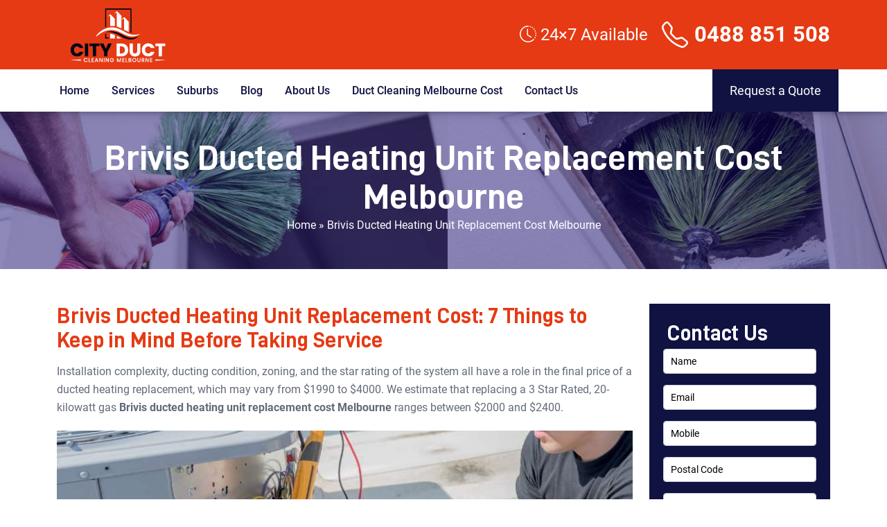

--- FILE ---
content_type: text/html; charset=utf-8
request_url: https://www.google.com/recaptcha/api2/anchor?ar=1&k=6LfDTAArAAAAAGJttn-iKl6W5k3aDpY4QcMRnAyx&co=aHR0cHM6Ly9jaXR5ZHVjdGNsZWFuaW5nbWVsYm91cm5lLmF1OjQ0Mw..&hl=en&type=image&v=PoyoqOPhxBO7pBk68S4YbpHZ&theme=light&size=normal&anchor-ms=20000&execute-ms=30000&cb=jvnx3ztrfwn0
body_size: 49090
content:
<!DOCTYPE HTML><html dir="ltr" lang="en"><head><meta http-equiv="Content-Type" content="text/html; charset=UTF-8">
<meta http-equiv="X-UA-Compatible" content="IE=edge">
<title>reCAPTCHA</title>
<style type="text/css">
/* cyrillic-ext */
@font-face {
  font-family: 'Roboto';
  font-style: normal;
  font-weight: 400;
  font-stretch: 100%;
  src: url(//fonts.gstatic.com/s/roboto/v48/KFO7CnqEu92Fr1ME7kSn66aGLdTylUAMa3GUBHMdazTgWw.woff2) format('woff2');
  unicode-range: U+0460-052F, U+1C80-1C8A, U+20B4, U+2DE0-2DFF, U+A640-A69F, U+FE2E-FE2F;
}
/* cyrillic */
@font-face {
  font-family: 'Roboto';
  font-style: normal;
  font-weight: 400;
  font-stretch: 100%;
  src: url(//fonts.gstatic.com/s/roboto/v48/KFO7CnqEu92Fr1ME7kSn66aGLdTylUAMa3iUBHMdazTgWw.woff2) format('woff2');
  unicode-range: U+0301, U+0400-045F, U+0490-0491, U+04B0-04B1, U+2116;
}
/* greek-ext */
@font-face {
  font-family: 'Roboto';
  font-style: normal;
  font-weight: 400;
  font-stretch: 100%;
  src: url(//fonts.gstatic.com/s/roboto/v48/KFO7CnqEu92Fr1ME7kSn66aGLdTylUAMa3CUBHMdazTgWw.woff2) format('woff2');
  unicode-range: U+1F00-1FFF;
}
/* greek */
@font-face {
  font-family: 'Roboto';
  font-style: normal;
  font-weight: 400;
  font-stretch: 100%;
  src: url(//fonts.gstatic.com/s/roboto/v48/KFO7CnqEu92Fr1ME7kSn66aGLdTylUAMa3-UBHMdazTgWw.woff2) format('woff2');
  unicode-range: U+0370-0377, U+037A-037F, U+0384-038A, U+038C, U+038E-03A1, U+03A3-03FF;
}
/* math */
@font-face {
  font-family: 'Roboto';
  font-style: normal;
  font-weight: 400;
  font-stretch: 100%;
  src: url(//fonts.gstatic.com/s/roboto/v48/KFO7CnqEu92Fr1ME7kSn66aGLdTylUAMawCUBHMdazTgWw.woff2) format('woff2');
  unicode-range: U+0302-0303, U+0305, U+0307-0308, U+0310, U+0312, U+0315, U+031A, U+0326-0327, U+032C, U+032F-0330, U+0332-0333, U+0338, U+033A, U+0346, U+034D, U+0391-03A1, U+03A3-03A9, U+03B1-03C9, U+03D1, U+03D5-03D6, U+03F0-03F1, U+03F4-03F5, U+2016-2017, U+2034-2038, U+203C, U+2040, U+2043, U+2047, U+2050, U+2057, U+205F, U+2070-2071, U+2074-208E, U+2090-209C, U+20D0-20DC, U+20E1, U+20E5-20EF, U+2100-2112, U+2114-2115, U+2117-2121, U+2123-214F, U+2190, U+2192, U+2194-21AE, U+21B0-21E5, U+21F1-21F2, U+21F4-2211, U+2213-2214, U+2216-22FF, U+2308-230B, U+2310, U+2319, U+231C-2321, U+2336-237A, U+237C, U+2395, U+239B-23B7, U+23D0, U+23DC-23E1, U+2474-2475, U+25AF, U+25B3, U+25B7, U+25BD, U+25C1, U+25CA, U+25CC, U+25FB, U+266D-266F, U+27C0-27FF, U+2900-2AFF, U+2B0E-2B11, U+2B30-2B4C, U+2BFE, U+3030, U+FF5B, U+FF5D, U+1D400-1D7FF, U+1EE00-1EEFF;
}
/* symbols */
@font-face {
  font-family: 'Roboto';
  font-style: normal;
  font-weight: 400;
  font-stretch: 100%;
  src: url(//fonts.gstatic.com/s/roboto/v48/KFO7CnqEu92Fr1ME7kSn66aGLdTylUAMaxKUBHMdazTgWw.woff2) format('woff2');
  unicode-range: U+0001-000C, U+000E-001F, U+007F-009F, U+20DD-20E0, U+20E2-20E4, U+2150-218F, U+2190, U+2192, U+2194-2199, U+21AF, U+21E6-21F0, U+21F3, U+2218-2219, U+2299, U+22C4-22C6, U+2300-243F, U+2440-244A, U+2460-24FF, U+25A0-27BF, U+2800-28FF, U+2921-2922, U+2981, U+29BF, U+29EB, U+2B00-2BFF, U+4DC0-4DFF, U+FFF9-FFFB, U+10140-1018E, U+10190-1019C, U+101A0, U+101D0-101FD, U+102E0-102FB, U+10E60-10E7E, U+1D2C0-1D2D3, U+1D2E0-1D37F, U+1F000-1F0FF, U+1F100-1F1AD, U+1F1E6-1F1FF, U+1F30D-1F30F, U+1F315, U+1F31C, U+1F31E, U+1F320-1F32C, U+1F336, U+1F378, U+1F37D, U+1F382, U+1F393-1F39F, U+1F3A7-1F3A8, U+1F3AC-1F3AF, U+1F3C2, U+1F3C4-1F3C6, U+1F3CA-1F3CE, U+1F3D4-1F3E0, U+1F3ED, U+1F3F1-1F3F3, U+1F3F5-1F3F7, U+1F408, U+1F415, U+1F41F, U+1F426, U+1F43F, U+1F441-1F442, U+1F444, U+1F446-1F449, U+1F44C-1F44E, U+1F453, U+1F46A, U+1F47D, U+1F4A3, U+1F4B0, U+1F4B3, U+1F4B9, U+1F4BB, U+1F4BF, U+1F4C8-1F4CB, U+1F4D6, U+1F4DA, U+1F4DF, U+1F4E3-1F4E6, U+1F4EA-1F4ED, U+1F4F7, U+1F4F9-1F4FB, U+1F4FD-1F4FE, U+1F503, U+1F507-1F50B, U+1F50D, U+1F512-1F513, U+1F53E-1F54A, U+1F54F-1F5FA, U+1F610, U+1F650-1F67F, U+1F687, U+1F68D, U+1F691, U+1F694, U+1F698, U+1F6AD, U+1F6B2, U+1F6B9-1F6BA, U+1F6BC, U+1F6C6-1F6CF, U+1F6D3-1F6D7, U+1F6E0-1F6EA, U+1F6F0-1F6F3, U+1F6F7-1F6FC, U+1F700-1F7FF, U+1F800-1F80B, U+1F810-1F847, U+1F850-1F859, U+1F860-1F887, U+1F890-1F8AD, U+1F8B0-1F8BB, U+1F8C0-1F8C1, U+1F900-1F90B, U+1F93B, U+1F946, U+1F984, U+1F996, U+1F9E9, U+1FA00-1FA6F, U+1FA70-1FA7C, U+1FA80-1FA89, U+1FA8F-1FAC6, U+1FACE-1FADC, U+1FADF-1FAE9, U+1FAF0-1FAF8, U+1FB00-1FBFF;
}
/* vietnamese */
@font-face {
  font-family: 'Roboto';
  font-style: normal;
  font-weight: 400;
  font-stretch: 100%;
  src: url(//fonts.gstatic.com/s/roboto/v48/KFO7CnqEu92Fr1ME7kSn66aGLdTylUAMa3OUBHMdazTgWw.woff2) format('woff2');
  unicode-range: U+0102-0103, U+0110-0111, U+0128-0129, U+0168-0169, U+01A0-01A1, U+01AF-01B0, U+0300-0301, U+0303-0304, U+0308-0309, U+0323, U+0329, U+1EA0-1EF9, U+20AB;
}
/* latin-ext */
@font-face {
  font-family: 'Roboto';
  font-style: normal;
  font-weight: 400;
  font-stretch: 100%;
  src: url(//fonts.gstatic.com/s/roboto/v48/KFO7CnqEu92Fr1ME7kSn66aGLdTylUAMa3KUBHMdazTgWw.woff2) format('woff2');
  unicode-range: U+0100-02BA, U+02BD-02C5, U+02C7-02CC, U+02CE-02D7, U+02DD-02FF, U+0304, U+0308, U+0329, U+1D00-1DBF, U+1E00-1E9F, U+1EF2-1EFF, U+2020, U+20A0-20AB, U+20AD-20C0, U+2113, U+2C60-2C7F, U+A720-A7FF;
}
/* latin */
@font-face {
  font-family: 'Roboto';
  font-style: normal;
  font-weight: 400;
  font-stretch: 100%;
  src: url(//fonts.gstatic.com/s/roboto/v48/KFO7CnqEu92Fr1ME7kSn66aGLdTylUAMa3yUBHMdazQ.woff2) format('woff2');
  unicode-range: U+0000-00FF, U+0131, U+0152-0153, U+02BB-02BC, U+02C6, U+02DA, U+02DC, U+0304, U+0308, U+0329, U+2000-206F, U+20AC, U+2122, U+2191, U+2193, U+2212, U+2215, U+FEFF, U+FFFD;
}
/* cyrillic-ext */
@font-face {
  font-family: 'Roboto';
  font-style: normal;
  font-weight: 500;
  font-stretch: 100%;
  src: url(//fonts.gstatic.com/s/roboto/v48/KFO7CnqEu92Fr1ME7kSn66aGLdTylUAMa3GUBHMdazTgWw.woff2) format('woff2');
  unicode-range: U+0460-052F, U+1C80-1C8A, U+20B4, U+2DE0-2DFF, U+A640-A69F, U+FE2E-FE2F;
}
/* cyrillic */
@font-face {
  font-family: 'Roboto';
  font-style: normal;
  font-weight: 500;
  font-stretch: 100%;
  src: url(//fonts.gstatic.com/s/roboto/v48/KFO7CnqEu92Fr1ME7kSn66aGLdTylUAMa3iUBHMdazTgWw.woff2) format('woff2');
  unicode-range: U+0301, U+0400-045F, U+0490-0491, U+04B0-04B1, U+2116;
}
/* greek-ext */
@font-face {
  font-family: 'Roboto';
  font-style: normal;
  font-weight: 500;
  font-stretch: 100%;
  src: url(//fonts.gstatic.com/s/roboto/v48/KFO7CnqEu92Fr1ME7kSn66aGLdTylUAMa3CUBHMdazTgWw.woff2) format('woff2');
  unicode-range: U+1F00-1FFF;
}
/* greek */
@font-face {
  font-family: 'Roboto';
  font-style: normal;
  font-weight: 500;
  font-stretch: 100%;
  src: url(//fonts.gstatic.com/s/roboto/v48/KFO7CnqEu92Fr1ME7kSn66aGLdTylUAMa3-UBHMdazTgWw.woff2) format('woff2');
  unicode-range: U+0370-0377, U+037A-037F, U+0384-038A, U+038C, U+038E-03A1, U+03A3-03FF;
}
/* math */
@font-face {
  font-family: 'Roboto';
  font-style: normal;
  font-weight: 500;
  font-stretch: 100%;
  src: url(//fonts.gstatic.com/s/roboto/v48/KFO7CnqEu92Fr1ME7kSn66aGLdTylUAMawCUBHMdazTgWw.woff2) format('woff2');
  unicode-range: U+0302-0303, U+0305, U+0307-0308, U+0310, U+0312, U+0315, U+031A, U+0326-0327, U+032C, U+032F-0330, U+0332-0333, U+0338, U+033A, U+0346, U+034D, U+0391-03A1, U+03A3-03A9, U+03B1-03C9, U+03D1, U+03D5-03D6, U+03F0-03F1, U+03F4-03F5, U+2016-2017, U+2034-2038, U+203C, U+2040, U+2043, U+2047, U+2050, U+2057, U+205F, U+2070-2071, U+2074-208E, U+2090-209C, U+20D0-20DC, U+20E1, U+20E5-20EF, U+2100-2112, U+2114-2115, U+2117-2121, U+2123-214F, U+2190, U+2192, U+2194-21AE, U+21B0-21E5, U+21F1-21F2, U+21F4-2211, U+2213-2214, U+2216-22FF, U+2308-230B, U+2310, U+2319, U+231C-2321, U+2336-237A, U+237C, U+2395, U+239B-23B7, U+23D0, U+23DC-23E1, U+2474-2475, U+25AF, U+25B3, U+25B7, U+25BD, U+25C1, U+25CA, U+25CC, U+25FB, U+266D-266F, U+27C0-27FF, U+2900-2AFF, U+2B0E-2B11, U+2B30-2B4C, U+2BFE, U+3030, U+FF5B, U+FF5D, U+1D400-1D7FF, U+1EE00-1EEFF;
}
/* symbols */
@font-face {
  font-family: 'Roboto';
  font-style: normal;
  font-weight: 500;
  font-stretch: 100%;
  src: url(//fonts.gstatic.com/s/roboto/v48/KFO7CnqEu92Fr1ME7kSn66aGLdTylUAMaxKUBHMdazTgWw.woff2) format('woff2');
  unicode-range: U+0001-000C, U+000E-001F, U+007F-009F, U+20DD-20E0, U+20E2-20E4, U+2150-218F, U+2190, U+2192, U+2194-2199, U+21AF, U+21E6-21F0, U+21F3, U+2218-2219, U+2299, U+22C4-22C6, U+2300-243F, U+2440-244A, U+2460-24FF, U+25A0-27BF, U+2800-28FF, U+2921-2922, U+2981, U+29BF, U+29EB, U+2B00-2BFF, U+4DC0-4DFF, U+FFF9-FFFB, U+10140-1018E, U+10190-1019C, U+101A0, U+101D0-101FD, U+102E0-102FB, U+10E60-10E7E, U+1D2C0-1D2D3, U+1D2E0-1D37F, U+1F000-1F0FF, U+1F100-1F1AD, U+1F1E6-1F1FF, U+1F30D-1F30F, U+1F315, U+1F31C, U+1F31E, U+1F320-1F32C, U+1F336, U+1F378, U+1F37D, U+1F382, U+1F393-1F39F, U+1F3A7-1F3A8, U+1F3AC-1F3AF, U+1F3C2, U+1F3C4-1F3C6, U+1F3CA-1F3CE, U+1F3D4-1F3E0, U+1F3ED, U+1F3F1-1F3F3, U+1F3F5-1F3F7, U+1F408, U+1F415, U+1F41F, U+1F426, U+1F43F, U+1F441-1F442, U+1F444, U+1F446-1F449, U+1F44C-1F44E, U+1F453, U+1F46A, U+1F47D, U+1F4A3, U+1F4B0, U+1F4B3, U+1F4B9, U+1F4BB, U+1F4BF, U+1F4C8-1F4CB, U+1F4D6, U+1F4DA, U+1F4DF, U+1F4E3-1F4E6, U+1F4EA-1F4ED, U+1F4F7, U+1F4F9-1F4FB, U+1F4FD-1F4FE, U+1F503, U+1F507-1F50B, U+1F50D, U+1F512-1F513, U+1F53E-1F54A, U+1F54F-1F5FA, U+1F610, U+1F650-1F67F, U+1F687, U+1F68D, U+1F691, U+1F694, U+1F698, U+1F6AD, U+1F6B2, U+1F6B9-1F6BA, U+1F6BC, U+1F6C6-1F6CF, U+1F6D3-1F6D7, U+1F6E0-1F6EA, U+1F6F0-1F6F3, U+1F6F7-1F6FC, U+1F700-1F7FF, U+1F800-1F80B, U+1F810-1F847, U+1F850-1F859, U+1F860-1F887, U+1F890-1F8AD, U+1F8B0-1F8BB, U+1F8C0-1F8C1, U+1F900-1F90B, U+1F93B, U+1F946, U+1F984, U+1F996, U+1F9E9, U+1FA00-1FA6F, U+1FA70-1FA7C, U+1FA80-1FA89, U+1FA8F-1FAC6, U+1FACE-1FADC, U+1FADF-1FAE9, U+1FAF0-1FAF8, U+1FB00-1FBFF;
}
/* vietnamese */
@font-face {
  font-family: 'Roboto';
  font-style: normal;
  font-weight: 500;
  font-stretch: 100%;
  src: url(//fonts.gstatic.com/s/roboto/v48/KFO7CnqEu92Fr1ME7kSn66aGLdTylUAMa3OUBHMdazTgWw.woff2) format('woff2');
  unicode-range: U+0102-0103, U+0110-0111, U+0128-0129, U+0168-0169, U+01A0-01A1, U+01AF-01B0, U+0300-0301, U+0303-0304, U+0308-0309, U+0323, U+0329, U+1EA0-1EF9, U+20AB;
}
/* latin-ext */
@font-face {
  font-family: 'Roboto';
  font-style: normal;
  font-weight: 500;
  font-stretch: 100%;
  src: url(//fonts.gstatic.com/s/roboto/v48/KFO7CnqEu92Fr1ME7kSn66aGLdTylUAMa3KUBHMdazTgWw.woff2) format('woff2');
  unicode-range: U+0100-02BA, U+02BD-02C5, U+02C7-02CC, U+02CE-02D7, U+02DD-02FF, U+0304, U+0308, U+0329, U+1D00-1DBF, U+1E00-1E9F, U+1EF2-1EFF, U+2020, U+20A0-20AB, U+20AD-20C0, U+2113, U+2C60-2C7F, U+A720-A7FF;
}
/* latin */
@font-face {
  font-family: 'Roboto';
  font-style: normal;
  font-weight: 500;
  font-stretch: 100%;
  src: url(//fonts.gstatic.com/s/roboto/v48/KFO7CnqEu92Fr1ME7kSn66aGLdTylUAMa3yUBHMdazQ.woff2) format('woff2');
  unicode-range: U+0000-00FF, U+0131, U+0152-0153, U+02BB-02BC, U+02C6, U+02DA, U+02DC, U+0304, U+0308, U+0329, U+2000-206F, U+20AC, U+2122, U+2191, U+2193, U+2212, U+2215, U+FEFF, U+FFFD;
}
/* cyrillic-ext */
@font-face {
  font-family: 'Roboto';
  font-style: normal;
  font-weight: 900;
  font-stretch: 100%;
  src: url(//fonts.gstatic.com/s/roboto/v48/KFO7CnqEu92Fr1ME7kSn66aGLdTylUAMa3GUBHMdazTgWw.woff2) format('woff2');
  unicode-range: U+0460-052F, U+1C80-1C8A, U+20B4, U+2DE0-2DFF, U+A640-A69F, U+FE2E-FE2F;
}
/* cyrillic */
@font-face {
  font-family: 'Roboto';
  font-style: normal;
  font-weight: 900;
  font-stretch: 100%;
  src: url(//fonts.gstatic.com/s/roboto/v48/KFO7CnqEu92Fr1ME7kSn66aGLdTylUAMa3iUBHMdazTgWw.woff2) format('woff2');
  unicode-range: U+0301, U+0400-045F, U+0490-0491, U+04B0-04B1, U+2116;
}
/* greek-ext */
@font-face {
  font-family: 'Roboto';
  font-style: normal;
  font-weight: 900;
  font-stretch: 100%;
  src: url(//fonts.gstatic.com/s/roboto/v48/KFO7CnqEu92Fr1ME7kSn66aGLdTylUAMa3CUBHMdazTgWw.woff2) format('woff2');
  unicode-range: U+1F00-1FFF;
}
/* greek */
@font-face {
  font-family: 'Roboto';
  font-style: normal;
  font-weight: 900;
  font-stretch: 100%;
  src: url(//fonts.gstatic.com/s/roboto/v48/KFO7CnqEu92Fr1ME7kSn66aGLdTylUAMa3-UBHMdazTgWw.woff2) format('woff2');
  unicode-range: U+0370-0377, U+037A-037F, U+0384-038A, U+038C, U+038E-03A1, U+03A3-03FF;
}
/* math */
@font-face {
  font-family: 'Roboto';
  font-style: normal;
  font-weight: 900;
  font-stretch: 100%;
  src: url(//fonts.gstatic.com/s/roboto/v48/KFO7CnqEu92Fr1ME7kSn66aGLdTylUAMawCUBHMdazTgWw.woff2) format('woff2');
  unicode-range: U+0302-0303, U+0305, U+0307-0308, U+0310, U+0312, U+0315, U+031A, U+0326-0327, U+032C, U+032F-0330, U+0332-0333, U+0338, U+033A, U+0346, U+034D, U+0391-03A1, U+03A3-03A9, U+03B1-03C9, U+03D1, U+03D5-03D6, U+03F0-03F1, U+03F4-03F5, U+2016-2017, U+2034-2038, U+203C, U+2040, U+2043, U+2047, U+2050, U+2057, U+205F, U+2070-2071, U+2074-208E, U+2090-209C, U+20D0-20DC, U+20E1, U+20E5-20EF, U+2100-2112, U+2114-2115, U+2117-2121, U+2123-214F, U+2190, U+2192, U+2194-21AE, U+21B0-21E5, U+21F1-21F2, U+21F4-2211, U+2213-2214, U+2216-22FF, U+2308-230B, U+2310, U+2319, U+231C-2321, U+2336-237A, U+237C, U+2395, U+239B-23B7, U+23D0, U+23DC-23E1, U+2474-2475, U+25AF, U+25B3, U+25B7, U+25BD, U+25C1, U+25CA, U+25CC, U+25FB, U+266D-266F, U+27C0-27FF, U+2900-2AFF, U+2B0E-2B11, U+2B30-2B4C, U+2BFE, U+3030, U+FF5B, U+FF5D, U+1D400-1D7FF, U+1EE00-1EEFF;
}
/* symbols */
@font-face {
  font-family: 'Roboto';
  font-style: normal;
  font-weight: 900;
  font-stretch: 100%;
  src: url(//fonts.gstatic.com/s/roboto/v48/KFO7CnqEu92Fr1ME7kSn66aGLdTylUAMaxKUBHMdazTgWw.woff2) format('woff2');
  unicode-range: U+0001-000C, U+000E-001F, U+007F-009F, U+20DD-20E0, U+20E2-20E4, U+2150-218F, U+2190, U+2192, U+2194-2199, U+21AF, U+21E6-21F0, U+21F3, U+2218-2219, U+2299, U+22C4-22C6, U+2300-243F, U+2440-244A, U+2460-24FF, U+25A0-27BF, U+2800-28FF, U+2921-2922, U+2981, U+29BF, U+29EB, U+2B00-2BFF, U+4DC0-4DFF, U+FFF9-FFFB, U+10140-1018E, U+10190-1019C, U+101A0, U+101D0-101FD, U+102E0-102FB, U+10E60-10E7E, U+1D2C0-1D2D3, U+1D2E0-1D37F, U+1F000-1F0FF, U+1F100-1F1AD, U+1F1E6-1F1FF, U+1F30D-1F30F, U+1F315, U+1F31C, U+1F31E, U+1F320-1F32C, U+1F336, U+1F378, U+1F37D, U+1F382, U+1F393-1F39F, U+1F3A7-1F3A8, U+1F3AC-1F3AF, U+1F3C2, U+1F3C4-1F3C6, U+1F3CA-1F3CE, U+1F3D4-1F3E0, U+1F3ED, U+1F3F1-1F3F3, U+1F3F5-1F3F7, U+1F408, U+1F415, U+1F41F, U+1F426, U+1F43F, U+1F441-1F442, U+1F444, U+1F446-1F449, U+1F44C-1F44E, U+1F453, U+1F46A, U+1F47D, U+1F4A3, U+1F4B0, U+1F4B3, U+1F4B9, U+1F4BB, U+1F4BF, U+1F4C8-1F4CB, U+1F4D6, U+1F4DA, U+1F4DF, U+1F4E3-1F4E6, U+1F4EA-1F4ED, U+1F4F7, U+1F4F9-1F4FB, U+1F4FD-1F4FE, U+1F503, U+1F507-1F50B, U+1F50D, U+1F512-1F513, U+1F53E-1F54A, U+1F54F-1F5FA, U+1F610, U+1F650-1F67F, U+1F687, U+1F68D, U+1F691, U+1F694, U+1F698, U+1F6AD, U+1F6B2, U+1F6B9-1F6BA, U+1F6BC, U+1F6C6-1F6CF, U+1F6D3-1F6D7, U+1F6E0-1F6EA, U+1F6F0-1F6F3, U+1F6F7-1F6FC, U+1F700-1F7FF, U+1F800-1F80B, U+1F810-1F847, U+1F850-1F859, U+1F860-1F887, U+1F890-1F8AD, U+1F8B0-1F8BB, U+1F8C0-1F8C1, U+1F900-1F90B, U+1F93B, U+1F946, U+1F984, U+1F996, U+1F9E9, U+1FA00-1FA6F, U+1FA70-1FA7C, U+1FA80-1FA89, U+1FA8F-1FAC6, U+1FACE-1FADC, U+1FADF-1FAE9, U+1FAF0-1FAF8, U+1FB00-1FBFF;
}
/* vietnamese */
@font-face {
  font-family: 'Roboto';
  font-style: normal;
  font-weight: 900;
  font-stretch: 100%;
  src: url(//fonts.gstatic.com/s/roboto/v48/KFO7CnqEu92Fr1ME7kSn66aGLdTylUAMa3OUBHMdazTgWw.woff2) format('woff2');
  unicode-range: U+0102-0103, U+0110-0111, U+0128-0129, U+0168-0169, U+01A0-01A1, U+01AF-01B0, U+0300-0301, U+0303-0304, U+0308-0309, U+0323, U+0329, U+1EA0-1EF9, U+20AB;
}
/* latin-ext */
@font-face {
  font-family: 'Roboto';
  font-style: normal;
  font-weight: 900;
  font-stretch: 100%;
  src: url(//fonts.gstatic.com/s/roboto/v48/KFO7CnqEu92Fr1ME7kSn66aGLdTylUAMa3KUBHMdazTgWw.woff2) format('woff2');
  unicode-range: U+0100-02BA, U+02BD-02C5, U+02C7-02CC, U+02CE-02D7, U+02DD-02FF, U+0304, U+0308, U+0329, U+1D00-1DBF, U+1E00-1E9F, U+1EF2-1EFF, U+2020, U+20A0-20AB, U+20AD-20C0, U+2113, U+2C60-2C7F, U+A720-A7FF;
}
/* latin */
@font-face {
  font-family: 'Roboto';
  font-style: normal;
  font-weight: 900;
  font-stretch: 100%;
  src: url(//fonts.gstatic.com/s/roboto/v48/KFO7CnqEu92Fr1ME7kSn66aGLdTylUAMa3yUBHMdazQ.woff2) format('woff2');
  unicode-range: U+0000-00FF, U+0131, U+0152-0153, U+02BB-02BC, U+02C6, U+02DA, U+02DC, U+0304, U+0308, U+0329, U+2000-206F, U+20AC, U+2122, U+2191, U+2193, U+2212, U+2215, U+FEFF, U+FFFD;
}

</style>
<link rel="stylesheet" type="text/css" href="https://www.gstatic.com/recaptcha/releases/PoyoqOPhxBO7pBk68S4YbpHZ/styles__ltr.css">
<script nonce="_bpZ11vyjlOVKBLrW9EYRw" type="text/javascript">window['__recaptcha_api'] = 'https://www.google.com/recaptcha/api2/';</script>
<script type="text/javascript" src="https://www.gstatic.com/recaptcha/releases/PoyoqOPhxBO7pBk68S4YbpHZ/recaptcha__en.js" nonce="_bpZ11vyjlOVKBLrW9EYRw">
      
    </script></head>
<body><div id="rc-anchor-alert" class="rc-anchor-alert"></div>
<input type="hidden" id="recaptcha-token" value="[base64]">
<script type="text/javascript" nonce="_bpZ11vyjlOVKBLrW9EYRw">
      recaptcha.anchor.Main.init("[\x22ainput\x22,[\x22bgdata\x22,\x22\x22,\[base64]/[base64]/[base64]/[base64]/[base64]/UltsKytdPUU6KEU8MjA0OD9SW2wrK109RT4+NnwxOTI6KChFJjY0NTEyKT09NTUyOTYmJk0rMTxjLmxlbmd0aCYmKGMuY2hhckNvZGVBdChNKzEpJjY0NTEyKT09NTYzMjA/[base64]/[base64]/[base64]/[base64]/[base64]/[base64]/[base64]\x22,\[base64]\x22,\x22w4hYwpIiw6ErwrDDiEnDnDvDjMKWwrrCuWoYwoTDuMOwBW5/woXDnmTClyfDuU/[base64]/DkzDCmivDv2pCYmpiAMK4YDvCswLDi1LDh8OVDcO3MMO9wr0SS17DgcOqw5jDqcKIFcKrwrZ2w4jDg0jCgihCOEJ+wqjDosO/w6PCmsKLwo8ow4dgMcK9BlfCm8KOw7o6wpnCu3bCiX4sw5PDklh/ZsKww4zClV9DwrwrIMKjw6xHPCN/eAdOWsKQfXEAVsOpwpA1dGttw7JUwrLDsMKrVsOqw4DDoiPDhsKVGcKjwrEbS8Knw55Lwp8PZcOJX8OjUW/ClVLDilXCs8K/[base64]/Ch8OlwrknwpHDjDorw6RGJsOrVMORwoVQw6bDrMK4wpjCnFlSOQPDmnptPsOsw5/[base64]/DglnClsKIa3NfLVHCkCXDiy8JWAxQw7vDkzJ1VsK3bMOqCRrCi8O9w5rDgi7DnMOYEnjDr8KKwphOwqA6Wj1/eA/CqsOwPcOkW19WOMKkw61jwoHDuyLDgAkYwrfCjsOONsO/[base64]/CrCzDksKkw64ew4rDiMKtNzzCrm7Dry9gBynDtcOmwqnCiMOIL8K1w4ERwqDDqxUFw73CvFJzbMK4w7fClcO4LMKfwoEIwr7Du8OJfcK2woDCiBrCn8O/EVxLMxNTw4LChzPCtMKcwoYnw6vCusKpwqfCp8Kaw4sxDAE/wpMtwrN9GVo3QMK3DUXCowgTfsOTwqYxw4BXwovCpSjDocK4bhvDvMOQwqVMw453IsOIwonDolpZD8OPwqoeVSTCs0wywpzDoh/Dt8KVWMKOC8KBR8ODw4okwqXCmcOQOcOKwpfCrsKUT10aw4UgwqvDpcKGTcO0wqV/wpPDiMKPwr4BaEHCjMOXRMOYF8O8RGldw51fLXUdwp7DiMKjwrpFHMKoDsO6KcKowqLDm1fCjyBfwoPDrMOuw7/DgDnDhEMBw4hsaD7CtgtWVcOew4p4wr/[base64]/[base64]/w5AXNUZhUsKEw5FoFlJYfmLDt8Kaw6vCpsKIw6tefT4dwqLCuQzCozHDi8O/wqM/O8ObEVhMw6tmEsK1wpk+EsOow7swwpPDiHbCpMO0OMOwaMOIMsKiccK5R8OUwo8cNCTDtl7DhS0nwp5mwqw4PFU6McKeMcOVDsONd8O7N8KWwqjCn3PCusKhwrcLZMOmMcK2wpEiNcOKGsO4wqzDvDAWwpFDZxLDtcK1TcO4OcOIwqhaw5/CqcOaMwQEW8KoMsOZVsOVMyhQb8Kdw6TCqwzDjsO+wp9zCMKjFQE0dsOmw43CksK5F8Oew4hDDsODw4oxU0/DkRLCjcOUwrpUaMKLw4IeFy9/wqoGDcOQHcOUw4E5WMKcFRkkwpfCo8KmwrpZw43DmMKECU3CpjLCrGkWFsKtw6YvwrPCvlM5e2cxL0QDwoIcFmJSPMOnPlYDGSHCisKrJMOWwq3DlsO0w6bDuy8JEcKAwrLDjzN3BcOwwpkGSn/ChlcnbF01wqrDs8OpwpfCgmvCqAMeKcKEGkM5w5zDgVQhwoLCox/Chl1FwrzCjRUzLzvDk2BFwr7DimXDjMKVwqQlDcKMwrBueCPDrznCvmMGE8Kaw60cZcOyLggeFApYVkvCqVZsZ8OGOcKnw7I9JGxXwpY4wq/Do39rCcOSd8KTci3DnjRAZMKDwo/[base64]/DgDdUBMKTw7p6wqjDshwzw6/DpMKywpTDj8Knw58Bw6jCtMOYwqlJAB9vVkU4TxfCrT0WI2sYIDU9wroVw6J+ccOvw6MlICLDnsOEEcKYwodFw4ETw4XDusKyeQlDMUbDuEcCwpzDsQwcw5HDtcOAQMKIBjHDmsO/P1fDkHgIch/Dk8KXw7kdQMObwoEVw79HwrZqw5/Do8KOJ8OMwps9wr0aH8Okf8KKw6jCscO0FUINw4fCnEw1b1ZPZsKYVRV5wpHDiUHCtCVieMKMZcKmbzvClmvDsMOZw4zCm8Ocw648flLClQBwwoFkSk4EBsKKbHxVCk/CsCJlYWUcU2JBR0kOOUrCqAcDSMOww6tEw4LCqcOBP8Oaw7oaw59BdGTCvsO1wpkGMVHCpBZHwrXDrcKmI8O3wpttEcKJwpLDpcKxw5bDtwXCsMKJw614aEHDosKWdcKaBsKqXgpMMg5MBj/DusKew7HDuR/DpMKxwrFQWcO8wopjFcKtc8O/McO/OG/DojPDjsKpFHTDgsKcHk8bV8KiNDVkSsOqLH/DkcK5wpkQw7DDlcKQwpEMw68RwqHDpiHDlEPCi8KcGMKOOw7ClMKwE17CnsKdA8Ovw4ofw5FKdnQbw4ooYijDnMK3wovDpwBfwo5FMcKLLcOuasK8wrMrVWJJw53CkMKKXMKuwqLCt8ORTlxIScKlw5HDlsK/w7PCscKNF0bCqcOXw5zCrUzCpx/DgBcdDy3DncOWwr8JGsKjw5lZM8OUR8OCw6sZc23CnQzDimzDlnjDu8OhHC/Dsi4vwrXDjG/CocOZK1tvw7zCgMOtw4YNw49qV295dkRpKsKzwrxYw6cMwqnDpQFVwrMcw7V0w5sbwqfCjMOiKMOvBS9OQsOtw4NxN8OEw7DDusKBw5pAd8Ohw45yanZHSMOsRF/CqsO3woxyw5hWw77DgsOpKMKsRXfDjcOtwr4ODsOCYHlQNsOKGT4SJxRYXMKCNVnDmgzDmjdPK3bClUQIwqp3wpAlw7jCi8KLwpbDvMKvaMK+bWfCsQvCrxs6GMOHSsOhS3Ibw5bDgARgUcKqw4t5woogwrxTwpMTwqTDnsO/KsOyW8OgQTE7wq5lwpo8w4TDlSkAHUjCqWxnMBFHw691bQhqwrQjZCnDicOeICYhSmkWw5rDhjlUYsO9w6NMw6DDq8OrTBY0w63DsAUrw7A/GFDCqXVsLMOhw7NVw7nClMOiDcO7HwHDiWhYwp3DrMKfS31ew5rCrCxTwpfCikDCtsONwoY1JcOVwrtnQcOxHE3DoylGwq1Pw6IwwoLCjCjCjsK4Jk3Dni/DhxnChAbCsx1RwrAATAnDuEnCjm8lNcKnw4LDsMKmLQ3Du0p9w5/[base64]/Du8Ohw6LCjR1ewpPCocK4IcOBw67Cq8Osw4ACZg8VOcOTccOBKSIGw5cQScOpwrzDgQo0CSDCqMKnwqpZEcK0en/[base64]/csKOAClAN1TDplpjcgl0GCoSQhnDmjPDlRPCmG3CvMKuPUXDkyvCslt5w6PDpz0Nwp8Nw6LDkVLDrVQ5bU3Cuk43worDhmLDsMOZckXDvGpawpVdOV/[base64]/DgmjDo8OoacKAwpkeGjTCjUfCqsO3wr/DtcKtw4zClS3Ct8Oywo3CkMO+wrjDq8K7OsKVTxMAHDXDtsOuw6PDl0dGSSJaFMOgIRodwpPDmibDhsO2wprDp8O7w5LDhQLDlS8Uw7jDizLDv1hnw4TCmcKdZcK1woXDisOVw7cQwpd5w6zCm1p+w79dw4hzfMKBwqDDmMOpNsK1wpbCoBbCp8KQwqzCiMKpfH/CrcOfw6cjw7pAw70JwoEHwq/Cq0/[base64]/[base64]/wrHDu1DDhsO4KRvCksOEEkUZw7/[base64]/[base64]/Dn151W0vCpsOaw7QBwrwNDMO6c8KIw6vCqMKPCkzCgcO/[base64]/DnsKtw4fDucO9GDLDscKzclTDpBbDsVbDksOKw7vCsQtewqMlTj1mBcKFC3rDiR4EBmTDnsKwwqvDicKiWBbDkcOFw6QGJcOKw4bDtcOMw5/ChcKPeMOHwpEMw40QwoLClMKxwo7Dg8KXwq7CiMKdwpTCnU1dDwXDkMOgRsK1P1JLwpNawpHCpsKUw6DDp2PChcKRwq3DvBlqARYTDnzCt1bDjMO2w5NjwqwxNsKLw4/[base64]/w5oTw5l0GgbDssObw7zCrQ01w5XCgyHDncOOM3hZw4RqLcOSw490C8OXSsKwVsK+wqzCssKnwqhTOcKPw60VDhrCjgFXOm7CogBLYMKZJ8OtPg0Iw5ZcwrjDvcOfXsKrw4nDs8OMfsONYcOtcMKXwpzDuk7DjjMtSg8iwr/[base64]/[base64]/CrBlswrDDhsOWw5fCkjLCt0cdNMKVQsKYYMONOMKaRWHCvQ8fF2wqd0TCjhd+wqbDjsOvZcKXw64KeMOoNMK7EcKzfU4obz9FOw3Dn2MrwpAmw6HChHFzbMKLw7nDhcOLPcKUwolWCWFQN8KlwrvCiQ7Dth7CmcOqQWNCwrxXwrp2aMKUXmjClcO2w5LChC/CtWZHw4nClG3CljnCuTl+wrHDvcOIwo8cwrMpVMKKckbCrcKcAsOFw5fDqQswwq3Dp8K5LWkEHsOBans1bMOvfS/Du8OMw4TDrkdVMSwsw6/CrMOkw4hFwp3Djl7CrwNtw5zCnwdpwphRZAMHVkHCg8KNw5nCisKww5wrQSfDtikNwp9zVcOWXcKzwrbDjQEHQmfCjnjDqSoOw5kJwr7DkxtUL0BHM8OXw40Zw74lwqcow73CoA7CvwTCmMKSwqrDuAs5WcKTwozDshwtasK7w6TDhcK/[base64]/CjsOBwrXCjjjCoisnwoMMw6E9w5HDpk/CgMOgMMKOw6ouNMK2WsKqwrZ+PsOdw7Bew6PDksKhw7bDqy7Cu3pBcMOjw4EbIgvCosKcCsK+e8OYfhkoBVfCmMODTAIFYsOxdcOmw5heMH3DtWsfUR9hwoRHw7kcWcKiXcObw7bDrHzChVRobi7Dpz7DgMKVAsKzagccw5B5bDHChWxdwocyw6/DmMK3LlTCkk7DhcK2ZcKcdsK2w583Q8OeBsKPamvDhgdAC8KXwrPDjg5Jw5rCoMOSfsKeDcKgE0IAw452w54uw6wnIHA1QUDDoA/CrMOpUStAw7jDrMOlwozCi01kw7ASw5TDizTDsGEVwpvCqsKbVMOGO8KxwoZHCcK1wrMAwrzCs8KLZykXK8O4FcOhw5TClEBlw5MRw6XDrFzDoAk2TMKhw7ZiwqMKPQXDssOwARnDnz4JO8KhVnLCuV7Ck2jChANENMOfMcKvw4jCpcKxw4vCscOzQMKdw7fCgx/DvGbDhxslwrx+w4hSwqRpBcKgwpfDkMOTK8KpwqLCmAzDgsKpbMOnwrjCvsOVw7zCosKZwqB+woAsw4NbXjHCuiLDhmsHe8OUUMKgQ8KAw6XDhi5/w7RLQhnCizwjwo0dXgDDq8OawobDjcODw4/DhicawrrCpsO1DsKTw6FSw69sMcKtw4diPMKywoLDp1zDjcKVw4jClBQ1IcKawp1PI2nDlcK9D17DpsOvBB9fXybDrX3CikRmw5Q5c8Kbc8Kcw77Ci8KCUVDDsMOLwr7Cm8KZw7tqwqJQKMK/w4nCksKVw4jChUzDpsK6eCBlZy7DlMOJwrp/D35Mw7rDo29SGsKLw6k2HcKaXmXDoirCoyLChWxICDDCvcOZwr9RYcOdEjfCgcKvEnFWwo/[base64]/bsOKXcOFw74Gw5bDh8Kqw7rCucKUw7rCsFlyfDoSFHZGVCVBw6rCk8KjKcKHRB3Dp2TDisO6wpTDsx7Do8KdwqRbKyfDrSFhw5JeD8Oew4srwq0jGU3DtMO9LsOQwrhRQRkHw5bChMOiNyvClsOdw5HDgm7DpsKWGlEPwq5Cw7kwMcOowqACF33CqQVuwqsCRcO/WGvCgyDCkhvCpHRhDMKfGMKNScOrBMOGScOvw5IQP28tGzvCq8OpfgXDvsKewofDiB3CmMK7w5BwQl3Dt2/CpgxTwo4lccK7QsO0w6NBX1AXT8OCwqQjPMKbXSbDq3vDjyAgNRE/ScK6wrwjfsKzwqNSwq5Mw7vCtH1OwpxccgLCksOnK8KAKjjDkylUPhHDvUzClsOCXMKKOQYAFm3Cv8OGw5DDnC3ClyttwqPCvSDCmcKIw6jDtsO9N8Ocw4HDm8KnTQppMMKzw4XCp258w7PDh1nDhsKXEXTDnXt2UUYWw4vCqlXCisOlwp3DrX01wqEpw41RwoMKak/DoiLDrcK2w6nDlsKBQcKqQkl7TgXCmcKjISnCvHcnwoHCv0Nfw5czPEFmQTB3wr7CvsOVBAs6w4jCllZsw6sswrPCpsOmfRDDscKxwrjCg3fCjSZaw4zCmcKkC8KZwpzCrsOUw5VvwrlQKMOBJsKBJMOrw5zCtMKFw4TDqmvCjQvDtMOSbsK0w6/CpsKaS8OpwqIkWzfCohfDmEFWwrnCtj1XwrjDjsOTAcO8e8O9NhzDq0TCjcOhGMO/woFqw5nCqcOEw5XDiQk7R8OXKEbDnGzCv3jDmXPCuyF6wrERNsOuw4vDqcK3w7lTXHfCqUt7G1vDl8OCf8KDZBtQw5VaZ8OqKMO+woTCtcKqDhXDlsO8wo/DqTI8wrTCrcO7T8OZTMOmQzjClMOCMMOFdRVew4BLw67DiMOjCcKQEMO7wq3CmTbCi30Mw5fDnDjDiXpEwo/CpxU9w4VaRXsgw7kaw4BhAEPDgirCuMKkw4zCqWXCtcKGL8OAKHdCK8KhBMOYwrzDi3zCuMOTP8KIbQHCk8KnwqHDkMKwKx/[base64]/CoMKYV8OaD8Kewo3Dm2ICOEnDpzDDlcO/woDCjFXCvsOHDTvCssKkwo0/[base64]/DhsO1JFrDm0fDu8OQeMOwJsKrwpDCin0owr0rwooFJ8KtwrJ3wp3DsU3DpMKRC2bDrSV1f8O6QlLDuiYGQl1rTcKfwpvCgMOBwoV4HVjCm8KbRj9Ww4MBE13Do3PCi8KRYsKbacOHecKRw7fCvjHDsW/[base64]/Dgl7Ch3DChUBQw4cEQA9pOQXChhEmK8O+wpVBw5TCo8Owwp7CsW02M8O9fcOnUVh9CMOjw5wvwoHCqSkNwrczwo1dwoPCnRt0JBtpBMKCwp/[base64]/DqcKCSRjCnyBSwqQSw49EMFjCm1hawrk3aRfDqC/DnsOwwokdwrtOH8KuGcOJD8OsdcO8w4/Dq8Okw4PChmMZw4AjKEY6fAkZDMOOf8KaI8K5W8ORcipEwqRawr3Cp8KAO8OJI8OKwrtmFMOLwo9nw7bDicO0wqZLwroKwpbCh0FiVCzDisOxUcKdwpPDhcK8d8KTQ8ONImbDrsKqw7TCiDdpwoDDssOva8OEw4huP8O0w5XDpxtaOn0uwq8/fk3DmlFSwqLCjsKlwpgkwoXDk8OVw4rCncK0KUPDjkTCowfDvcKEw7tvaMKcesKAwqhpHyTCuWfClVZswr1/ER7DhsKBw7zDjjgVKht1wrRpwqhYwr1ENWjDj2zDkARvw7cmwroEw5F0wovDrHnDvMOxwrvCucKnKw4kwo7CgQbDpcKCw6DCt2fCmRYzfUZQwq/CrT/[base64]/DtCRlwrESwqPDmcK9wqJrPnUQRsOaw7BcwqIYFDVZWMKHw6lMXQ8bXT3Cq1fDpygvw5HCgkrDhcOuNGduPcOqwqTDnjnCvAoiVSfDj8OzwotIwr1NIsKBw6LDlcKbwoLCvcObwr7CicK4JsODwrfCpCTDs8OSwp8hRsKEHVNcwoLCnMOSw7/[base64]/DsVDCpkc3J3crIGHDoQUWw47DrsODEUxbNMK6wox2aMKAw6/DiRMzDVc4UMOLYsKRwpnDnMOrwoUCw6/Dig/[base64]/Cp8Kpw63DrMOyQ8KkBHMKNxFaNAfCl2kJw53DunTCkMOJYxYWd8KLDBnDugDCpELDqsOdFcK6UQDDscOueGHCosO/GsKMcF/CjwXDvQbDk05DdsKaw7Zyw5jCicKmw6XCmVXCtlRZEgdINW9UDMKcHx90w4TDtsKXFBwbA8OFKy5fwrLDs8OMwqFjw43DoWTDlQfCm8KUB1rDi1UXAWlTPE0/w4YSw6PCpHzCu8OFwqjCo0spw6TCsWFTw77CjnUMLhjDq2/[base64]/CpCnDninCvktHWHnCi8K/[base64]/DrcORO8KjIcOTw41KWcOvFMK2wpk7wrPCisOlw6zDtxHCtMOtUsKmPxNiYzfDh8OmJsONw5vDt8K4wrJ2w5PDmU0iPBLDhg0EGQcIGkxCw5U9D8Oow4hRBgbDij3DkMOBwo9xwqJiNMKraU/CqSdzdMKWUDZew7LCi8KSbsKyd1tBw6lYG3DDjcOjOAHDlRpBwqrCgMKvw5Aqw4HDoMK2VcOlTG3DpTvCrMKWwqjCgGg5w5/DpsOPwqrCkS8uwroJw5sNb8OjHcKuw5nDllFnw6w1wo/[base64]/DgQdmwo7CjwbDuTrDlsO5w4QvwrUhVWtrwrN6G8KLw4I/YWbCtibCpnF+w7JAwpRGE0vDpgbDqcKdwoU7FMOawrDCicOoQiQPw6VWYDoWw4k8AsKgw4ZgwqhEwroIfsKmIsOzwo5tVWNQDkrDsQx2MjTDr8KCVsOkJsOZJsOHW1Ufwp8/fgfCmy/CqsOjwqzDjsKfwpphB3/[base64]/ClDHCqX50LmFowplKwo7CnHl7wopww4BmXBjCl8OcA8OUwpvCu2YXTxJEEB/DkcOww7fDuMKUw6wLR8O+azBswpXDlCxbw4bDrsKWOi7Du8KvwocfIlvCjhhSw4UQwrDCsG8aFcOdYUQ7w5QBFcKLwrZawpBBQsKAdsO2w7RcEgnDvnjDqcKFNMObBcKMLsK+w7DCj8KqwpYDw7zDtUwnw4zDllHCmWJLwqs7KsKRJg/Cn8OiwoLDg8OBfsOHeMKSFE8ew5R/woIrPcOMw5/DpXPDpWJ3O8KPBsKXw7TCrsOqwq7CpcO9wqXCnMKqWMOvNiIFJ8OjLETDr8Oqwq4Lex5KFTHDpsK3w5rCmR1kw7Fdw4QnTD/CgcOPw7zChsKpwqFhKsKkwqLDmlLDucKORBUBwr7CvnQIFMO1wqwxw7s4S8KnaANuBxc6w4E4wrXDvx8Hw6bChsKGP0LDnsKGw7XDtMOdw5nCl8KewqNXwrMDw5HDp3RjwovDhHcdw6bDj8Kdwqp5w6LCshA/wq3Dj2HCh8OVwoUKw4w2B8O1ByVYwrfDrSjCiinDml7DuWjChcKPcHddwqUmwpjCnV/CusO4w4wqwrgxI8OHwr3DmMKewrfCjRcGwqDCs8OJPAMzwoPClTp4eVZXw7LCl0wJPmrCjQDCslTCgMKmwoPDinXDo1PDqsKGKHl/wqbDt8KzwoDDgcOMCsOOw7ISEXzDhzk/wofDsHItW8KKVMKwVwXCoMOkJ8O8csKOwo5fw6bCh3TChMK2esKWSMOkwqQZDsOnw49TwoLDmcOhcmkER8Khw5Y8b8KQa37DicKnwrh1TcO+w4DCnDLCgysYwpsAwod3c8KGWMKuOyvChkVMScO/wqTDt8KUw4XDhsKow6HDnzXCnG7CosKCwpXCmMOcw7nCsQDChsKDFcKGNXzDqcOTw7DDusO9w43DnMOrwpkiMMKwwo1BEC0OwrJywpILM8O5wpLDp27CjMKew4zCssKJDmVDw5AVwpXCtMOwwoY3KsKWJXLDl8OowpTCmsOJwqLCmQPDrlvCosOgw6bCt8O/wrtVw7ZLYcOJw4Q/wq53VMKEwo8eQ8OJw5Z+d8OawoVPw79Mw6HDiwTDqjjClkfCk8OdEcK0w4pywrLDn8O2I8KGGSInI8KoUzIzasOCFsK7TsOUHcKFwpzDjU3DtsKgw6LCqhTDtx1sfBjCmAsJwqpPw6AGw57CrSzDlU7Dp8KLIcK3wplSwqfDoMKiw6TDoWUZbcK/J8KDw5XCuMO/IUFZJVfCrW4Kwp/DkHpWw6LCiWDCoUt/w7IoL0bCusKpwpxqw4zCs09BNMKtOMKlJsKpf15TMcK7UMOFwpd0cljCklbClcKDGENDNVxAwpAresK8w7Q+wp3Cv3F3wrHDp3LDn8KPw7jDmwXCjxXDtzMiwqnCqRBxXMO6LXTCsBDDicKVw4Y9HR9Sw6sxfsKST8KSGDtVOx/[base64]/[base64]/CvMK5ZsKlwp15e8Onw5/CszU1PsKkw7kcw705w4TDu8K5wrk9HcKfccOlwqPDm3zDiUvDr3IjdgcvRHrClsKqDsOyAmVRMhDDiilnAS0Fw4BjfFnCtwsQOg7Cpy5uwpRrwoRlGMOXQsOWwqvDicOrXcKjw48SEA4zXcKOwp/DksK2wr9fw6cQw5XDicKpZsK5woJdU8O7wqQjw4XDucO+w7VOX8KcEcOXJMO/w5h1wqluw7t6wrDCgRIbw7XDvcK+w7FaL8K/[base64]/CsMKyw4JBw5PCjcKLw7B5fsOYwqjChyPDnBjDs0NcXjzCtnd5NXUWwoVzLsOmAXEXdT3DmMOdw5lfw45yw63DjjrDpWfDqsKCwprCvcKBwoAxLcO9WsOvGHV5D8Onw6zCuyVQElXDi8K0CHTCgcK2woIQw7DCqRPCj1bCvHXClE/[base64]/wqrCu8OubMK2w53DpsKJwrYVeWvCm8KSw5bCicOkBl7CrMODwrvDlsK1Iy3Dj0EqwpcLYcKSwqHDgH9Ow6kYBcOkeX95Z29Cw5fDqmAnUMOSbMKifnUPaHtXFsO5w7HCnsKRR8KLAQJxBWPCgCAJbh3Ch8KfwpLCnUjCr0/Du8OUwqXCsxvDhB7CgMOOFcKuNsOewrzCrsK+BsKQfsOGw5jCnSzDnETCn0MFw6fCksOuJAxwwoTDtTN5w4s5w61Kwod8HHAwwponw41wSxVGcVDDiWrDn8OUThJDwp4oTiHCvXYEesKkPMOpw6/ClRHCsMKqwo/CjsOXfcO6ZjTCgXltw7PCn3zCosOBwps3wo3DkMKVBynDvj81worDpQBnZR3Ds8OvwpwCw4DDvztxOsKVw44swrHDsMKAw7vDu3Mqw7LCtMKywogxwrtALMOHw63CtcKGGsORPMKewovCj8KfwqJzw7TCk8K/[base64]/DHbDgmnDnHbCjMOoZxXCtF/CscOcwqXDrG3CuMOGwq84NnYcwoh5w7MYwo7CvsKUVMKmMcOFIRfDqcKnTMOCaE1NwpLDnsOkwo7DiMKiw7jDncKAw4ZswoXCi8OLb8OtLsOAw7dMwrEUw5AoFkjCpsOKdMKyw7EXw7hPwoQ9Ngtnw5BGw7RHB8OVN1BAwq/Cq8Ocw7PDusOlUAPDvzDDtS/DhX/[base64]/wqXCix1oACfDkcO0wpbCvHbDiUsXw45HGTXCjsONwrpnQMK0BsOlBlVvw67Dn3w9w6VdVFvDuMOuOUhswptXwp/CucO7wowxwonCrcOeF8KSwpsTVVphSAJacsOtC8Opwp9DwpIEw7lGacOweQt3Czo4w5jDtTHDl8O/CRUNaVwXw4DCik8cfFxUcXvDnwvCmx0qUXE3woXCnHvCoitcW2YVeFsgNMKJw4oXXS/[base64]/wrthUnnDo8KNaBw4w6kmbsOfw7jDrMKOHcKSbMKyw4XDksKLZjBzwpgyYcKeasOxwrbDt0nCqMO6w7rCmQ00U8OzJF7Cji4Ww5oxdCtLw6/[base64]/Ch0fDqMKTwqPCoCwiwrnCvsKwwqYgRMO2wrgTGmbDpWsIasKCw7Yww5/CosONwqXDuMObeCnDgMK1wrDCqRDCucKMNsKZw57CtcKAwpvDtTgwE8KFRFlew7FYwo1Wwo0fw7pcw7PDr04SK8OZwq1xw6ttCGgBwrPCuBDDv8KDwrXCtzDDu8OYw4nDkcO6dFxMBEpmdmUuMsO/[base64]/DmcKbdl9OAyVnwrpJw6knCcKDwpwEwrXCjhxqwr3DjAxXwpfCplJpUcOgwqXDjcKTw4vCpxNPPFTDmcKYUDdMXMKSCx/[base64]/CgzPCk8KbwrpzdzcmDsKYU3RLwoQ+wrhVCcKaw697D2PDsMOew5TDrsKPecObwoxQXhXCvF/CtsKKccOYw7/DtsKxwrvCl8OAwrvCiGx2wo0IU0nCojFVUX7DljrCkMKmw6nDrWtXwoBxw58hwr0dVMKoaMOfARPDj8K3w6hoGjBHQcOMKTkRRsKewpxKcsOxPsODWsKech/[base64]/eMKId28hEcOncMKEwoIzLGc3EsO8H3LDvirCg8KZwofCvcOleMKnwrJQw6bDtsK3BjnCrcKGasOhQhJQTcOjKl/CtAQ0w7DDvgjDunPCsnPDijfCrUAcwpvCvw3Ci8OJZiYZFMOIwp5dw4t+w5nDqBdmw65DLsO8Q2nCtMOJPsO9bUvCkhvDoyYTHzQtAsOjNcOcw40ow4FGRcOAwpbDkjMCAEvDocKUwqtaP8OMOiPDrMO5wqfDjsKUwqJpwo5gWSQaAx3Cjl/[base64]/DsmUwbFJaFcKsFcO6w64WMsO5CFDDi8KHJMOzIsOHwqsuCMOhbMKHwp5KbTbDszrDgzc/w4VEc2LDusK1W8Khwpwrf8KdUcKyNgHDqsOqbMKRwqDCg8OnCFFSwrRZwq/DqnpLwq3DpQdSwo3Ch8KDAn1mHj0GR8OuE2bCkUBnXk1rGCbCjw7CtMO2FzUmw59yA8OOJsK3WMOowpFNwqTDqkQHHwXCvUlEUidOw4VVbnfCr8OSNW/CkEJOwocdBgItw5PDlsOiw47CkMOAw7g5w5bCnltbwqHDt8Omw6vCpMO0bzRzAMOEVifCl8KzYsOqMTTCgz0+w7nDoMKOw4DDksOWw5ULcsOjEz/[base64]/wrTDtQt1ScKbw5cQBiUPwqjDi8K9I8KvGQ4ucVXCl8KUwo09wpjDinfCjVrCvRbDuWVrwpvDoMOzw5V2LsOow73CpcKBw7sUc8KvwonCvcKYFsOMecOBwrlAFg9ZwpDDl2TDp8OuGcO1wp0Qwop/[base64]/[base64]/Cg8K5wrk2wpHClXohw6rCu8O4wr/Dkj9WwpJfwokOHcKDw6LDoijCo1vDmMOYG8Knw5LDpsKXCMO7wp7CuMOfwpEaw51DTgjDn8OcFjxSwqDDjMORwrnDgMOxwrRLw77CgsOewrQywrjCvcOJw73DoMOdL05YUjPDpMOhLsKwZnPDmydka1/CsR01w63CqgfDksO7wpQ7w7sCI3Y4X8KLwoxyMgBZw7fClmsqwo3DhcOXVmZowoIjwo7Di8OeKMK/[base64]/DsRfCm24swqzDjBdcw4/CoMKSLGVFPsOqAEhQdzLCv8O+ZMKFwqvCnsOwdFQ7w5tiAcKXe8OVE8KRWcOhFcOSwrHDmMOGAlXCpzkFwp/CmsKOYMOew4BYwpPDgMOXeQ54T8KQw4LCj8OOFhIgSsOfwrdVwobDolzCoMOswoNndcK4PcOcQsKKw6/CjMOVejRIw6ACwrMJwovCjA/DgsKGEcO4w4bDjiUawo9awoJxw4xswpfDjGfDjFXCl2RXw5nCg8OFwrHDmUzDtcOew7rDu0jCkB3CvwTDqcOEX0DDvR3DpMOMwpvCsMKSC8KGZsKJH8OEN8OSw4nDmcOWwovCn08jNgkMaW5QVsKZGcO/w5rDqMOow4BvwqLDvUoZIcKTDwJSK8KBfnVGw54Rwo4gFMK8cMOpTsK7asOfFcKCw5YTPF/[base64]/CmhkOJTLDtB/[base64]/[base64]/[base64]/Cn8OnwrvCosKewq/[base64]/w5bCjMKUw71DSmbCoMO+wpZYVsOIIG3Dv8OFUTbCpil2R8OeKTnDrlQSWsOfSMK8MMK1X1BhVDArw7nDlVcDwpZPL8Opw5bCo8Osw7RCw7RCwofCosOmesONw51gYQLDvcOBI8OZwogww5sUw5LCscOlwoYMw4jDisKdw6YzwpPDqcKpwpjCp8K9w7BVN1/DkMKZNcO6wqLDm3dqwqvDrmpVw5g6w7AHBMKlw6ovw5Jxw4DCkRFawqXCl8OFYn/[base64]/DucO3C8KeccKjwozCh3nDqFLDvwHDr8KJwr/[base64]/[base64]/DlsKawpXDjR5oXcOQw5gyNw4jwqNUw7wGKsOEw5t0wqwmLl1/[base64]/DqCBwEUbCvMKfwpbDgcOFGDfDpTrCn8Oww4/DsG7Ds8O3w45zWSDCgEtIB1nCtcKkWWJKw5DCgcKMa29XYcKuYm/DssOMbHbDs8Krw5hnNnt3S8OTG8K9KA4tG1vDmXDCsA88w7zDqsKiwoNHZQDCqnB2B8KKw6LCnx/CozzCpsKKdcKKwpo4GMKPF2JVwqZDBsOGDUZGwpvDh0YILk5Cw7nCuVIcwoJiw4svdEcsS8Khw6FGw75tSMOyw5MeLMKKBcK9L1jDj8O5YytmwrnCgMOFUDkGFRjCrMOxw5JHVjUhw64sw7XDs8KbLcKjw6MLw7rDs0TDo8K2w4HDl8O/dsKaRcOhw7zCmcK6WMK5N8KNwq7Dii/DhVrCrFVwPijDoMOXwqjDkDHCu8KJwoxdw4jCjEIawoTDmwk+TcK0fHzDvE/DkCLDkivCpsK/wrMKUsK3e8OEHcKsIcOnwprCj8ORw7BOw5J3w643XifDrG/DgsOYPMOXwpoTw7bDu0DDhsOwAnIsA8OtNMKofkLDs8OZMWpcMsOBwrRDTBXDgkhQwr4bccOvMXozw6PDrFDDlcOZwrBoFsORwqDCknkHw5BTSMOcORzChwfDu18NSRXCusOCw6XDsz4efkAROMKpw6Qrwq5Ew4DDqHIzAg/CkAfDl8KRQDfCsMOtwqAJw68OwooQwqZDWcK4T21GUcO5wqvCq3Ilw6DDtsOLwppudMKRLcOkw5sTwoHDlRLDj8KCw67CksOGwrR7w5jDmsKCbxtJw6zCrcKew5wuYcKPUTtZwpk8cFTDn8OvwpBcW8OsdyZWw5vCmnN/dnJ6H8KMwozDnl4Ew4Frf8O3CsO/wojDp0fCinPCg8OfTMK2VxXCkcOpwqjCgnlRwop5wrZCCsKowrNjZAfClxUHSAFSEMObwrXCtHk0XEVMw7DCksKTF8O2wo/DvzvDtUrCrsOswqYaWnF7w6M5GMKCB8OHw7bDikIwWcKQw4JTY8OIwr7DvTfDhSrChHwqX8O3w6sWwqBbw7hdL1rCqMOAV2QzO8K/U0YGwrsLCFrCucKiwq0xRcOKwroxwqPCmsKGwp0SwqDCoWHDm8Kowp8Dw6bCicK3wrxbw6IEBcOPYsKRBDYIwqTDhcObwqfDq1jDvkMcwrjDvToYEsOaXUhxwpVcwoZLSE/[base64]/DhVPDig4pUC1HwpPDpRPDp8Orw6jCtMKywqVcNcKDwpBfECxvwpZ2w4VLwqXDmUcwwq3ClRcXFMO3worCtcOHYU/[base64]/Dr1dkw4crw5jDp8KfFsODQ8OZXGBWXBnCnQoNwrHCvVPDsnpzdWxow7JVXsOnw5ZrXRzCq8O/[base64]/Csg\\u003d\\u003d\x22],null,[\x22conf\x22,null,\x226LfDTAArAAAAAGJttn-iKl6W5k3aDpY4QcMRnAyx\x22,0,null,null,null,1,[2,21,125,63,73,95,87,41,43,42,83,102,105,109,121],[1017145,594],0,null,null,null,null,0,null,0,1,700,1,null,0,\[base64]/76lBhn6iwkZoQoZnOKMAhmv8xEZ\x22,0,0,null,null,1,null,0,0,null,null,null,0],\x22https://cityductcleaningmelbourne.au:443\x22,null,[1,1,1],null,null,null,0,3600,[\x22https://www.google.com/intl/en/policies/privacy/\x22,\x22https://www.google.com/intl/en/policies/terms/\x22],\x22J2vhepKqt+MCdhewN8pm/vyVxeAmHaPjLNc+571NUBE\\u003d\x22,0,0,null,1,1769107320816,0,0,[108,102],null,[189,227,12,12],\x22RC-GOqVQPcw0kCi_Q\x22,null,null,null,null,null,\x220dAFcWeA7G_AiJdi5UwkbgUNFg9r1jOmGMEEMhkUUevUo6RB75LOPETKyFAJWdV9NE4xiOINU_ltOft8NJWHgvrb2jIYIzYAQtqA\x22,1769190120657]");
    </script></body></html>

--- FILE ---
content_type: text/css
request_url: https://cityductcleaningmelbourne.au/wp-content/themes/ccc-melbourne/child-style.css?ver=1743402865
body_size: 9580
content:
body {font-size:16px; color:#525a6ce6;font-family: 'Roboto'; font-weight:400;hyphens: auto;}
h1, h2, h3, h4, h5, h6 {font-weight:bold; letter-spacing: 0;font-family: 'D-DIN';color: #e53a14;}
p,a,span,li{letter-spacing:0;}

img{ height: auto; max-width:100%;}
b, strong {font-weight: 600;}
.wp-caption {width: auto !important;height: auto;}
::-webkit-input-placeholder{color:#222;}:-moz-placeholder{color:#222;}::-moz-placeholder{color:#222;}:-ms-input-placeholder{color:#222;}
.site-tools ::-webkit-input-placeholder{color:#222;}.site-tools :-moz-placeholder{color:#222;opacity:1}.site-tools ::-moz-placeholder{color:#222;opacity:1}
.site-tools :-ms-input-placeholder{color:#222;opacity:1}
.site-bar .nav {float: none;width:auto;padding-top: 0; align-items:center;}
.entry-title a:hover{color: #101242;}
/*Header*/
/*Top line*/
.top-header {color: #fff;padding: 10px;background: #e53a14;}
.top-header .container {display: flex;align-items: center;justify-content: space-between;}
.callbx {display: flex;align-items:center;-webkit-transition: all .4s;transition: all .4s;white-space: nowrap;
font-size:31px; font-weight: bold; margin-left: 20px;}
.item-icons {font-size:38px;color: #101242;margin-right: 9px;position: relative;top: 2px;}
.callbx span {font-size: 16px;display: block;line-height: 0;color: #fff;text-transform: uppercase;font-weight: normal;
letter-spacing: 1px;}
.top-header a {color: #fff;font-weight: 900;font-size: 21px;}
.top-header a span {font-weight: 300;margin: 0 10px;}
/*top line*/
.bg-giver i.bi.bi-quote {
    font-size: 28px;
}
.logoleft img {margin: 0;}
.haedright {display: flex;align-items: center;position: relative; margin-left:auto;font-weight:300; font-size:24px;color: #fff;}
.fixed-top-h-section {position:relative; width:100%; top:0px; z-index: 99; background:#e53a14;padding-bottom:0px;}
.fixed-top-h-section .container {position: relative;}
.haedright a.btn-call {align-items: center; display:block; font-weight: 900; font-size:44px;color:#91c63f; position:relative;
    padding-left:60px;line-height: initial; text-align: left;}
.haedright a.btn-call .fa-phone {position: absolute;left: 0px;max-width:60px; top:3px;}
.haedright a.btn-call span {display: block; font-size:21px; font-weight:400;color:#fff;    margin-right: 15px;}
.haedright a.btn-call span:hover{color:#000;}
.servicebox h4 {margin:0;width:220px;text-align: center;font-weight: 500;}
.servicebox h4 a{color:#fff;}
.get-a-free-quote{background:#39bcee;padding: 50px 0;color: #fff;}
.get-a-free-quote .container {display: flex;align-items: center;justify-content: space-between; flex-wrap: wrap;}
.get-a-free-quote h2{margin:0; max-width: 70%;}
.haedright i.bi {color: #fff;font-weight: bold;}
.callbx a.get-free {color: #fff;}

#footer .footer-widget-area ul, .blog_entry, .blog_entry .entry-meta, .call_detox_green, .headercol, .logofooter, .mm-page {
overflow: hidden;}
.headercol2 .site-logo{display: flex;align-items: center;justify-content: space-between;flex-wrap: wrap; padding:0;
position: relative;top:0px;}
.site-logo a{display:block;}
.headmenu .group:after, .headmenu .group:before{display: none;}
span.btn {margin-right: 25px;top: 5px;}
.headmenu{position: relative;top:0px;z-index:9;background:#fff;
    box-shadow: rgb(50 50 93 / 25%) 0px 6px 12px -2px, rgb(0 0 0 / 30%) 0px 3px 7px -3px;}
.headmenu .container {position: relative; padding:0;}
.logoleft{padding:10px 0; max-width:300px;}
.site-bar.group {display: flex;position:relative;width: 100%;top:0; align-items:center;justify-content: space-between;}
.headmenu .nav ul li {padding:0px 1px;}
.headmenu .nav ul li a{font-weight:500; letter-spacing:0; padding:5px 15px;position:relative;color:#101242;font-size:16px;font-family: 'Roboto';;}
.headmenu .nav ul li.current_page_item a{color:#101242;}
.headmenu .nav ul li.current_page_parent a{color:#101242;}
 .headmenu .nav ul li a:hover{color:#101242;}

.headmenu .nav ul.sub-menu li {padding: 0;}
.headmenu .nav ul.sub-menu li a {padding: 10px;}
.mobile-nav-trigger {font-size: 16px;line-height: 1;display: none;}
.navigation ul{min-width:300px;background:#fff;padding:20px; box-shadow: 0 10px 10px #01010157;}
.headmenu .nav ul.sub-menu li {width:100%;padding:0px;border-bottom:1px solid #1012421a;}
.headmenu .nav ul.sub-menu li:last-child{border-bottom:1px;}
.headmenu .nav ul.sub-menu li a {padding:8px 0;color:#101242 !important;text-align: left;}
.headmenu .nav ul.sub-menu li a:hover:after{width:0;}
.navigation .sfHover>ul, .navigation li:hover>ul {top:35px;}
.navigation>li ul a{color: #000 !important;font-weight:400 !important;background: #ffffff;}
.headmenu .nav ul.sub-menu li a:hover {color:#e53a14;background:transparent;}
ul#menu-services-menu {display: flex;flex-wrap: wrap;}
ul#menu-services-menu li {width:100%;}
ul#menu-services-menu li a {border: 0;padding: 0 0 10px;font-weight: 100;}
.iconclose {display: none;}
img.call-icon {max-width: 330px;}
a.get-free.new-btn{min-width: 190px;text-align: center;color: #fff;text-transform: uppercase;background: #000;padding: 15px 15px;}

a.mobile-nav-trigger {display: none;}
/*End of Header*/

/*Footer*/
#footer li a {border-bottom:0; padding:0;}
.topfooter {padding-top:30px;padding-bottom:70px;}
#footer {width: 100%;margin-top:0px;background:#13056a; color:#fff;}
#footer .footer-widget-area {padding-top: 10px;text-align: left;}
.footer-widget-area h3 {font-weight: 700; font-size:24px; margin-bottom: 10px;
padding-bottom:0px;text-align: left;color:#fff; padding:0;}
#footer p, #footer a, #footer li, #footer span {color:#ddd;}
.logofooter {padding:15px;background:#00000052;}
.logofooter p{margin:0;}
#footer .logofooter p{color:#fff;}
#footer .logofooter p a{color:#fff;}
#footer .logofooter p a:hover{color:#fff;}
#footer a.callnow {font-size: 28px;}
.ftr-top{background-color:#101242;box-shadow: 5px 10px 15px 0px rgb(0 0 0 / 11%);
position:relative; top:0px; padding: 20px;}
.ftr-top .fa {color:#ddd;font-size: 30px;position: relative;margin-right: 10px;}
#footer .ftr-top p{ margin: 0; color:#fff; }
#footer .ftr-top h5{ margin: 0; color:#fff; }
#footer .ftr-top .text {text-align: left;}
#footer li a:hover {color:#fff;}
#footer li {position:relative; padding-left:15px; margin-bottom:10px;}
#footer li:before {display: inline-block;content: "\f101";font-family: "FontAwesome";
position: absolute; left:0; top:0px;color:#ddd; font-size:18px;}
#footer li:hover:before{color:#fff;}
#footer li:hover{color:#fff;}
#footer ul {padding: 0;list-style-type: none;}
footer#footer ul.link-footer li {padding-left: 0;}
.logofooter ul {display: flex; margin:0;    flex-wrap: wrap;}
#footer .logofooter ul li { padding: 5px;margin: 0;padding-left: 14px;margin-right: 15px;}
#footer .logofooter ul li:before{content:'/';width: 10px;height: 10px;background: #101242;border-radius: 50%;
font-size: 0;top: 13px;}
#footer .logofooter ul li a{color:#101242;}
#footer .logofooter ul li:hover{color:#fff;}
#footer .logofooter ul li:hover a{color:#fff;}
/*End of Footer*/

/*Form*/
span.title-frm {font-size: 28px;color: #fff;text-align: center;display: block;}
.php-email-form {overflow: hidden;background:#101242;padding: 20px;}
.php-email-form h2{font-size:32px; margin:0; padding:5px; color:#fff;}
.php-email-form input{display: block;width: 100%;padding: 0.375rem 0.75rem;font-size:15px;font-weight: 400;
line-height: 1.5;color: #212529;background-color: #fff;background-clip: padding-box;border: 1px solid #ced4da;
-webkit-appearance: none;-moz-appearance: none;appearance: none;border-radius: 0.25rem;
transition: border-color .15s ease-in-out,box-shadow .15s ease-in-out;letter-spacing:0;}
.php-email-form textarea{display: block;width: 100%;padding: 0.375rem 0.75rem;font-size: 1rem;font-weight: 400;
line-height: 1.5;color: #212529;background-color: #fff;background-clip: padding-box;border: 1px solid #ced4da;-webkit-appearance: none;-moz-appearance: none;appearance: none;border-radius: 0.25rem;
transition: border-color .15s ease-in-out,box-shadow .15s ease-in-out; letter-spacing:0; height:80px;}
.php-email-form button[type=submit] {background:#e53a14;border: 0;padding: 10px 35px;color: #fff;
transition: .4s;border-radius: 50px;border-radius: 5px;font-size: 18px; letter-spacing:0;}
.php-email-form button[type=submit]:hover {background:#080612;}
.php-email-form input::-webkit-input-placeholder{color:#000;}
.php-email-form input:-moz-placeholder{color:#000;}
.php-email-form input::-moz-placeholder{color:#000;}
.php-email-form input:-ms-input-placeholder{color:#000;}
.php-email-form textarea::-webkit-input-placeholder{color:#000;}
.php-email-form textarea:-moz-placeholder{color:#000;}
.php-email-form textarea::-moz-placeholder{color:#000;}
.php-email-form textarea:-ms-input-placeholder{color:#000;}
/*Form*/

/*Breadcrum*/
.home-page-title {padding:20px 0; text-align:center; background:#fff;}
.home-page-title h1 {font-weight: 900;font-size: 42px; margin:0;}
.titlebox {padding:50px 0;width: 100%;color:#fff; margin-bottom:50px;    position: relative;background: url(http://cityductcleaningmelbourne.com.au/wp-content/uploads/2022/07/titlebox.jpg) no-repeat;
    background-size: cover;    margin-top: 150px;}
.titlebox:before {content: '';position: absolute;top: 0;left: 0;z-index: 0;width: 100%;height: 100%;background-color:#13056a78;}
.titlebox .container{position: relative; z-index:1;display: flex;flex-wrap: wrap;justify-content: center;}
.titlebox h1 {color:#fff;font-size:52px;font-weight:700; text-align: center; position: relative; width:100%;margin:0;}
.titlebox h1 a {color: #fff;}
.titlebox ol.breadcrumb {margin: 0;padding: 0;background: transparent;color: #fff;}
.titlebox ol.breadcrumb a {color:#fff}
.titlebox .breadcrumb-item.active {color:#fff;}
.titlebox .breadcrumb-item+.breadcrumb-item::before{color:#ffff;}
.strong-view.wpmtst-default {height: fit-content;}
.titlebox h1 span {display: block;font-size: 16px; font-weight: 500;color: #fff;}
p#breadcrumbs {margin: 0;color: #fff;}
p#breadcrumbs a {color: #fff;}
/*Breadcrum*/

/*Sidebar*/
.sidebar.sidebar-right {border-left: solid 0px #ebebeb;padding:0px;}
.sidebar.sidebar-right .widget {padding:20px;background:#f2f6ff;margin-bottom: 15px;}
.sidebar.sidebar-right .widget h3.widget-title{color:#e53a14; text-align: left; font-size: 28px; margin:0;
padding:0; margin-bottom: 10px;}
.sidebar.sidebar-right .widget:nth-child(1){ padding: 0;}
.sidebar.sidebar-right .row.m-0.p-4 {
    padding: 0 !important;
}
.sidebar.sidebar-right input{display: block;width: 100%;padding:10px;font-size:14px;font-weight: 400;
line-height: 1.5;color: #212529;background-color: #fff;background-clip: padding-box;border: 1px solid #ced4da;
-webkit-appearance: none;-moz-appearance: none;appearance: none;border-radius: 0.25rem;
transition: border-color .15s ease-in-out,box-shadow .15s ease-in-out;letter-spacing:0;}
.sidebar.sidebar-right textarea{display: block;width: 100%;padding:10px;font-size:14px;font-weight: 400;
line-height: 1.5;color: #212529;background-color: #fff;background-clip: padding-box;border: 1px solid #ced4da;
-webkit-appearance: none;-moz-appearance: none;appearance: none;border-radius: 0.25rem;
transition: border-color .15s ease-in-out,box-shadow .15s ease-in-out; letter-spacing:0; height:80px;}
.sidebar.sidebar-right button[type=submit] {background:#101242;border: 0;padding: 10px 20px;color: #fff;
transition: .4s;border-radius: 50px;border-radius: 5px;font-size: 18px; letter-spacing:0;}
.sidebar.sidebar-right button[type=submit]:hover {background: #000;}
.sidebar.sidebar-right input::-webkit-input-placeholder{color:#000;}
.sidebar.sidebar-right input:-moz-placeholder{color:#000;}
.sidebar.sidebar-right input::-moz-placeholder{color:#000;}
.sidebar.sidebar-right input:-ms-input-placeholder{color:#000;}
.sidebar.sidebar-right textarea::-webkit-input-placeholder{color:#000;}
.sidebar.sidebar-right textarea:-moz-placeholder{color:#000;}
.sidebar.sidebar-right textarea::-moz-placeholder{color:#000;}
.sidebar.sidebar-right textarea:-ms-input-placeholder{color:#000;}

a.read_more {color: #101242;font-weight: 600;}
a.read_more br{display: none;}
form#searchform {position: relative;}
.sidebar.sidebar-right .stars, .sidebar.sidebar-right .rr_star {color:#ffaf00 !important;}
.sidebar.sidebar-right input#s {background: #101242; height:auto;}
.sidebar.sidebar-right input#searchsubmit {top: 0;padding: 0 15px; width:100px; height:100%; border:0;}
input#searchsubmit {color: #fff !important;position: absolute;right: 0;letter-spacing: 0;font-size: 16px;background:#000;
padding:10px; top:6px;}
.sidebar.sidebar-right li a {color: #212121;padding: 0; border: 0;}
.sidebar.sidebar-right li a:hover{color:#e53a14;}
.sidebar.sidebar-right li {margin: 0;padding:10px; position: relative;padding-left:30px; margin-bottom:2px;
background:#ffffff2b;}
.sidebar.sidebar-right li:hover{background:#8880b3;}
.sidebar.sidebar-right li:hover a{color:#101242;}
.sidebar.sidebar-right ul{list-style-type: none;padding: 0;margin: 0;}
.sidebar.sidebar-right li:before {width:10px; height:10px; background:#e53a14; display: block; position: absolute;
top:15px;left:10px; content:'';transform: rotate(45deg);}
.sidebar.sidebar-right li:hover:before{background:#101242;}
.sidebar.sidebar-right li:last-child{border-bottom:0;}
.sidebar.sidebar-right .testimonial_group .full-testimonial{padding:0;}
.sidebar.sidebar-right .alignleft {margin: 0 10px 0px 0px;}
ul#menu-services-menu-1 {display: flex;flex-wrap: wrap;}
ul#menu-services-menu-1 li {width: 50%;}
ul#menu-services-menu-1 li a {border: 0;padding: 0 0 15px;font-weight: 100;}
span.post-date {color: #101242;font-size: 12px;}
/*Sidebar*/

/*UL iocn*/
.number{list-style-type: none; padding:0; margin:0; counter-reset: circle-counter;}
.number li{counter-increment: circle-counter;margin-bottom:15px; line-height: 25px; position: relative; padding-left:35px;}
.number li:before {content: counter(circle-counter);background-color:#101242;width:25px;height:25px;border-radius: 50%;
display:flex;font-size:14px;color:#fff;position:absolute;left: 0; align-items: center; justify-content: center; font-weight:500;}
.number li:last-child {margin-bottom: 0;}
.number.tow-line{display: flex; flex-wrap:wrap;}
.number.tow-line li{width: 50%;}
.text-box {background: #eceff3;padding: 20px;}
.space{padding:50px 0;}
.bg-gray{background:#f2f6ff;}
.btn {background:#101242;letter-spacing: 0;font-size:16px;color: #fff;font-weight:normal;border:1px solid #101242;}
.btn:hover {color: #fff;border: 1px solid #101242;background:#101242;}
a.btn.book {color: #fff;position: relative;background:#101242;font-size: 18px;letter-spacing: 0;border:1px solid #101242;}
.pm p {margin: 0;}
p.quotebx {font-size: 21px;}
a.btn.call-to-btn{font-size:18px;font-weight:500;text-transform: uppercase;letter-spacing: 1px;}
a.btn.call-to-btn span {font-size: 18px;font-weight: 400;display: block;}
a.btn.call-to-btn:hover {border: 1px solid #ffffff;background: #101242;}
.hours{display: flex; align-items:center; text-align: left;color:#13277d;line-height: 21px; margin-right: 30px;
font-weight:400;}
.hours b{display: block; font-weight: bold;}
.hours img {max-width: 40px;margin-right: 8px;}
/*UL iocn*/

/*blog*/
.blogbox h4.entry-title {font-size: 21px;margin-bottom: 10px;}
.entry-content a {border-bottom: 0 !important;}
.entry-meta.entry-meta-bottom {text-align: left;letter-spacing: 0;font-size: 14px;font-weight: normal;color: #101242;
margin-bottom: 5px;border-top: 1px solid #eee;border-bottom: 1px solid #eee; padding: 5px;font-weight: 600;}
.entry-meta.entry-meta-bottom .fa-user {color:#101242;}
time.entry-date {letter-spacing: 0;padding-left: 17px;position: relative;margin-left: 10px;    color: #101242;
    font-weight: 600;}
.entry-meta.entry-meta-bottom .fa-calendar {color:#101242;}
.blogbox .text-aria a.read-btn {padding: 0;color:#101242;display: table;font-weight:600;font-size:16px;}
.blogbox .text-aria p {overflow: hidden;text-overflow: ellipsis;display: -webkit-box;-webkit-line-clamp:3;
-webkit-box-orient: vertical;margin-bottom: 5px;}
.entry-featured {margin: 0;text-align: left;margin-bottom: 15px;}
.blogbox .entry-featured img{width:100%;}
.bg_color ul.number-loc li:before {left: 4px;}
 .bg_color ul.number-loc li {background: white;padding-left: 32px; color: #101242; border-radius: 5px;margin-left: 10px;}
ul.number-loc {padding: 0;list-style-type: none;}
ul.number-loc li {position: relative;padding-left:28px;margin-bottom:15px;}
ul.number-loc li:before{display: inline-block;content: '';width:25px; height:25px; position: absolute;left: 0;top:0px;font-size: 14px;
background:url(https://cityductcleaningmelbourne.com.au/wp-content/uploads/2023/04/tick-1.png) no-repeat;}

.heeding {background:#000d39;}
.heeding h1 {margin: 0;font-size:42px;padding:30px 0px; color:#fff;}


/*random blog*/
.random-blogs .blog-text-box {padding: 0;height: 100%;box-shadow: 0 0 15px #00000024;border-radius: 15px;overflow: hidden;}
.random-blogs .post-thumbnail-box {position: relative;}
.blog-entry-content {padding: 15px;}
.random-blogs .entry-meta.entry-meta-bottom{font-size: 12px;font-weight:400;background:#504b4b24;display: table;
border-radius: 15px;padding: 5px 15px;}
.random-blogs time.entry-date{font-weight:400;}
.random-blogs h2 {margin-bottom: 5px;}
.random-blogs .text-aria .text-ext{overflow: hidden;text-overflow: ellipsis;display: -webkit-box;-webkit-line-clamp:3;-webkit-box-orient: vertical;
font-size: 15px; margin-bottom: 10px;}
.random-blogs .entry-featured{margin:0;}
a.btn.read-btn {font-size: 14px;}
/*random blog*/

/*new home page*/
.border.txt {padding: 20px;align-items: center; margin-bottom: 20px;}
.border.txt h5 {margin: 0;font-weight: 500;}
.border.txt h5 b{margin:0 10px;}
.saer-social {background: #eee;padding: 20px;}
.social-box {display: flex;align-items: center;justify-content: center;}
.social-box h2{margin:0;}
.social-box ul.links {margin: 0;list-style-type: none; display: inline-flex; align-items: center;}
.social-box ul.links li{padding:10px;}
section.calltoaction.space {background: #e53a14;color: #fff;font-size: 24px;text-align: center;}
section.calltoaction.space a.btn.call {font-size: 32px;margin: 10px;}
.itembox {background: #cccccc24;padding: 20px;height: 100%;box-shadow: 0 0 5px #0000001c;}
.random-blogs.space h2 {text-align: center;font-weight: bold;margin-bottom: 30px;}
.points-box {background: #222;height: 100%;padding: 20px;color: #fff;text-transform: uppercase;}
.points-box img {max-width: 100px;}
.points-box p{margin:0;}
.points-box h3{margin:0;}
.box-sm-m {box-shadow: 0 0 5px #0003;height: 100%;padding: 20px;}
.box-sm-m p{margin:0;}
.item-box-servc {background: #1012428f;color: #fff;text-align: center;height: 100%;}
.item-box-servc img {width: 100%;}

/*price css*/
.slider .reltv {position: relative; z-index:9;}
.slider {position: relative;padding:185px 0 40px;overflow: hidden;z-index:0;}
span.big-tag {color: #e53a14; font-size: 60px;font-weight: 900;line-height: 70px;margin-bottom: 10px;}
.slider p {color: rgb(16 18 66);font-size: 18px;margin: 0;font-family: 'Roboto', sans-serif;}
.slider ul.number-loc li {color: #101242;font-size: 18px;font-weight: 600;}
.slider .php-email-form {padding:25px;background: #101242;}
span.form-title {padding:0;display: block;background: #101242;color: #fff;text-align: center;}
span.form-title span.title {display: block;font-size:34px;font-weight: bold;margin-bottom: 10px;}
span.form-title span {display: block;font-size: 18px;}
.slider .php-email-form input{background-color: #e3ebec;border: 1px solid #e3ebec;padding: 12px 15px; border-radius:0;}
.php-email-form textarea{background-color: #e3ebec;border: 1px solid #e3ebec;padding: 12px 15px; border-radius:0;}
.section-title span.smtag {font-size: 14px;font-weight: 800;margin-bottom: 14px;color: #fff;text-transform: uppercase;
background-color: #e53a14;padding: 7px 15px;border-radius: 15px 5px 15px 5px;display: inline-block;}
.section-title p {color: #ef0909;}
.price-box {text-align: center;padding: 25px;background: #fff;border-radius: 5px;border: 15px solid #f1f5f6;position: relative;}
.price-box h3 {font-size: 62px;font-family: 'D-DIN';font-weight: bold;color: #101242;display: flex;
justify-content: space-between;align-items: center;position: absolute;right: 25px;left: 25px;}
.price-box h3 span { color: #000;font-size: 22px;display: block;font-weight: normal;}
.price-box a.btn {border-radius: 0;font-weight: bold;color: #e53a14;padding: 10px 30px;text-transform: uppercase;font-size: 18px;}
.price-box a.btn:hover {color: #fff; background:#e53a14;}
section.calltoaction.space {background: #e53a14;color: #fff;font-size: 25px; text-align: left;}
section.calltoaction.space p {color: #fff;font-size: 25px;}
section.calltoaction.space .callbx img {margin-right: 30px;}
section.calltoaction.space a.btncall {color: #101242;text-decoration: none;font-size: 50px;font-family: 'D-DIN';font-weight: bold;}
section.calltoaction.space a.btncall span {display: block;font-size: 30px;text-transform: uppercase;font-weight: bold;color: #fff;
line-height: 21px;}
video#myVideo {width:100%;position: absolute;top: 0; left:0;}
.price-img {margin-bottom: 20px;}
.price-img img {width: 100%;border-radius: 50%;}
.slider ul.number-loc li:before{background:url(https://cityductcleaningmelbourne.com.au/wp-content/uploads/2023/04/tick-1.png) no-repeat;}
.btn.book {border-radius: 0;}
.btn.book span {display: block;}
span.offerValue {font-weight: 900;font-size: 24px;line-height: 21px;}
.fix-call-btn {position: fixed;bottom: 0;left: 0;z-index: 999;color: #fff;padding: 0 0 20px 20px;}
.holder {background:#e53a14;padding: 20px;border-radius: 10px;}
.holder a.get-free {color: #fff;font-size: 40px;}
.holder a.get-free span {display: block;font-size: 18px;}
.topfooter h2 {color: #fff;}
.we-accept-box {display: flex;align-items: center;gap: 5px;}
.textbox1 img {max-width: 300px;}
.textbox1 {display: flex;align-items: center;}
.textbox1 h4 {color: #fff;margin: 0;}
.slider ul{margin-top:15px;}
.sidebar.sidebar-right h3.form-title span {display: block;text-align: center;font-size: 21px;font-weight: normal;}
.sidebar.sidebar-right h3.form-title span.title {font-weight: bold;font-size: 32px;margin-bottom: 10px;}
h3.form-title {background: #e53a14;color: #fff;padding: 20px;}
h5{font-size:18px!important;}
.slider.home-page-s {background: url(https://cityductcleaningmelbourne.com.au/wp-content/uploads/2023/04/duct-cleaning-company-melbourne-7.jpg) no-repeat fixed;
    background-size: cover;}
div#accordionExample button.accordion-button { background: #0d0348;line-height: 1;font-size: 18px !important;
    color: #fff !important;font-weight: 600;}
section.calltoaction .container {align-items: center;justify-content: center;position: relative;display: flex;}
section.section03 {background: #e53a1429;}
.bg-giver {padding: 30px;box-shadow: rgb(100 100 111 / 20%) 0px 7px 29px 0px;}
.bg-giver-p {padding: 30px;}
section.section06 {background: #e53a1429;}
.card-cont {padding: 30px;background: #fff;box-shadow: rgb(100 100 111 / 12%) 0px 7px 29px 0px;height: 100%;
    border: 3px solid #e53a146e;border-style: double dashed dotted;border-radius: 10px;}
.card-cont:hover {box-shadow: rgb(255 255 255 / 10%) 0px 1px 1px 0px inset, rgb(50 50 93 / 25%) 0px 50px 100px -20px, rgb(0 0 0 / 30%) 0px 30px 60px -30px;
    border: 3px solid #e53a14; border-style: double dashed dotted;    transform: translate(0, 20px); transition: all 2s;}
section.section09 {background: #e53a1429;}
section.section10 .container .row .col-md-6.col-sm-6.mb-4 {background: #e53a14;padding: 15px;}
.testi-item {background: #fff; padding: 30px;}
.two-line {display: flex; flex-wrap: wrap;}
.two-line li {width: 50%;}

/*---------------------------------Dharmu-new-design-----------*/

.bim-icon {color: #000;border-style: solid;border-color: #ddd;border-radius: 100px; color: #000;display: block;font-size: 40px;height: 80px;line-height: 80px;
    margin: auto;text-align: center;transition: all 0.3s ease-in-out;width: 80px;border: 1px solid #eee;color: #101242;border-color: #e53a14;}
.box-with-icon {background: rgba(214,214,214,.38);border-color: rgba(0,0,0,0);height: 100%;}
.feature-1 .icon-title {font-size: 22px;margin-top: 0px;margin-bottom: 10px;}
.feature-1 {text-align: center;transition: all 0.3s ease-in-out;background-color: #e53a1454;padding: 21px;border: 1px solid #eee;}
.number-sec {background: url(https://cityductcleaningmelbourne.com.au/wp-content/uploads/2022/08/duct-cleaning02.jpg) no-repeat fixed;background-size: cover;
    background-position: center center;background-repeat: no-repeat;background-size: cover;opacity: 1;mix-blend-mode: multiply;
    transition: background 0.3s,border-radius 0.3s,opacity 0.3s;position: relative;padding: 29px 0;}
.number-sec:before {content: '';position: absolute;width: 100%;height: 100%;left: 0;top: 0;background: #101242b8;}
.number-sec .container {position: relative;}
.number-sec h2 {color: #ffffff;font-family: "Merriweather",Sans-serif;font-size: 52px;font-weight: 700;line-height: 58px;letter-spacing: 1px;}
.number-sec a.number-s {font-size: 15px;font-weight: 500;text-transform: uppercase;letter-spacing: 1px;fill: #54595f;color: #ffffff;background-color: #e53a14;
    border-radius: 0% 0% 0% 0%;padding: 14px 30px 12px 30px; border-radius: 22px;}
.number-sec p{color: #fff;}
.Unique_bx {background: #fff;border-radius: 30px;padding: 15px 20px;position: relative;display: flex;align-items: center;gap:5px;}
.srvc_bx img {width: 75%;height: 75%;border-radius: 50%;
    /* border: 1px solid #fff; */
    box-shadow: 2px 2px 0 0 rgba(0,0,0,.1), 4px 4px 0 0 rgba(0,0,0,.1), 6px 6px 0 0 rgba(0,0,0,.1), 0 0 150px 0 rgba(255,255,255,.46);
    padding: 10px;
    background: #fff;
}
.Unique_bx span {background: #101242;padding: 15px;color: #fff;font-size: 25px;border-radius: 50%;-webkit-text-stroke: 1px;-webkit-text-fill-color: transparent;position: relative;left: 0px;top: 0px;width: 45px;height: 45px;display: flex;align-items: center;
    justify-content: center;}
.text-box01 {width: 70%;display: inline-block;}
.bg_c,.bg_clr{position: relative;}
.bg_c:before {content: '';position: absolute; width: 25%;height: 100%;top: 0;right: 0;background:rgb(229 58 20); z-index: -1;}
.bg_clr:after {content: '';position: absolute; width: 25%;height: 100%;top: 0;left: 0;background:rgb(229 58 20);z-index: -1;}
.backgrou02 .container{position: relative;}
.backgrou01{position: relative;}
.bg_clr2 {background: rgba(0,139,196,.09);}
.backgrou01:before {content: '';position: absolute; width: 25%;height: 100%;top: 0;left: 0;background: rgb(16 18 66);}
.backgrou01 .container{position: relative;}
.bg_color1 { background: #e53a14;}
.bg_color1,.bg_color1 h2 {color: #fff;}
.img_2 img {width:80%;height:80%;border-radius: 50%;max-width: 300px;min-width: 150px;min-height: 150px;}
section.section10{background: #e53a1429; padding: 30px;}
section.section10 .bg-gi {background: url(https://cityductcleaningmelbourne.com.au/wp-content/uploads/2022/08/duct-cleaning-left.jpg) no-repeat;
    padding: 30px;height: 100%;border-radius: 10px;background-size: cover;position: relative;}
section.section10 .bg-gi01 {background: url(https://cityductcleaningmelbourne.com.au/wp-content/uploads/2022/08/duct-cleaning-right.jpg) no-repeat;
    padding: 30px;height: 100%;border-radius: 10px;background-size: cover;position: relative;}
section.section10 .bg-gi:before {background: rgb(16 18 66 / 53%);content: '';position: absolute;width: 100%;height: 100%; top: 0;left: 0;border-radius: 10px;}
section.section10 .bg-gi01:before {background: rgb(16 18 66 / 53%);content: '';position: absolute;width: 100%;height: 100%; top: 0;left: 0;border-radius: 10px;}
section.section10 .bg-gi h2{position: relative;}
section.section10 .bg-gi p{position: relative;color: #fff;}
section.section10 .bg-gi01 h2{position: relative;}
section.section10 .bg-gi01 p{position: relative;color: #fff;}
.srvc_bx {background: linear-gradient(358deg, #101242, #e53a14);height: 100%;color: #fff; border-radius: 0;}
.srvc_bx h4 {color: #fff;}
section.section10 .bg-gi ul.number-loc li{color: #fff;position: relative;}
video#video-myVideo {position: absolute;top: -500px; width:100%; overflow: hidden; right:0;}
section.section6 { position: relative;overflow: hidden;}
section.section6 .container{position: relative;z-index: 9;}
section.section6:after {content: '';position: absolute;width: 100%;height: 100%;top: 0;left: 0;
    background: #1012426b;}
section.section6 .feature-1.feature-1 {text-align: center;transition: all 0.3s ease-in-out;background-color: #e53a14cc;padding: 21px;
    border: 1px solid #eee3;color: #fff;}
section.section6 .feature-1 h3 {color: #fff;}
section.section6 .feature-1 {background: #ffffff;}
.number-secn01 {background:#f1f1f1;text-align: center;padding: 30px 0;}
.call-sec { display: inline-flex;}
.call-sec span {font-size: 26px;font-weight: 500;}
.call-sec a.btn-new.btn {padding: 10px 40px;margin-right: 32px;background: #e53a14;border: none;font-size: 34px;}
.call-sec a.btn-new01.btn {padding: 10px 40px;margin-left: 40px;background: transparent;font-size: 34px;color: rgb(16 18 66);font-weight: 500;border: 1px solid rgb(16 18 66);}
.text-boxn01 h2 {font-size: 42px;margin-bottom: 30px;}
.text-boxn01 {padding: 50px 0;}
.call-sec a.btn-new01.btn i.fa.fa-mobile {font-size: 42px; margin-right: 10px;}
section.section10 .bg-gi ul.number-loc li:before{background: url(https://cityductcleaningmelbourne.com.au/wp-content/uploads/2022/08/icon.png) no-repeat;    width: 26px;
    height: 25px; margin-top: -4px;}
section.section7 .feature-1{padding: 0;}
.faff-1{padding: 0px 25px 50px 25px;}
a.bg-ff img { background: #fff;padding: 10px 0;border-radius: 100px;}
section.section-re { background: #e53a141a;}
.Commercial-bg {background: #e53a1414;padding: 30px;height: 100%;}
.Commercial-bg h3 {color: #101242;}
ul.three-line{display:flex;flex-wrap:wrap;}
ul.three-line li{width:100%;}

/*faq*/
.accordion-item {margin-bottom:15px;background:#fff;padding: 15px;border: 1px solid rgba(0,0,0,.125) !important;}
button.accordion-button {padding: 15px;}
.accordion-button::after{content: '\F118';background-image:none !important;font-family:"bootstrap-icons";    transition: transform .2s ease-in-out;
width:auto; height:auto; font-size: 25px;}
.accordion-button:not(.collapsed)::after {background-image:none !important;transform: rotate(-180deg);    transition: transform .2s ease-in-out;}
button.accordion-button{line-height: 21px;}
button.accordion-button br{display: none;}
.accordion-item .accordion-body {padding: 16px 6px 0;}
/*faq*/

/*End css*/
.wp-block-social-links, .wp-block-social-links.has-normal-icon-size {font-size: 15px;}
#footer .wp-block-social-links{margin:0;gap: 0.1em;}
#footer .wp-block-social-links li{margin:5px; padding:0;}
#footer .wp-block-social-links li:before{display:none;}
#footer .wp-block-social-links li a {background:white;color:#13056a;font-size:32px;display:block;border-radius:50%;}
.wp-block-social-links:not(.is-style-logos-only) .wp-social-link-youtube {background-color: #132c72;color: #fff;}
ul.number-loc.three-line li {width: 33%;}
.four-line {display: flex;flex-wrap: wrap;}
.four-line li {width: 25%;}
.icon-box {background: #e53a14;color: #fff;height: 100%;padding: 18px;width: 100%;border-radius: 9px;}
.icon-box a {color: #fff;}
section#services h2 {color: #000;}
.icon {font-size: 30px;}
.box-with-icon.feature-1 a {color: #fff;}
section.space.reviews .glsr-reviews {display: flex;flex-wrap: wrap;}
section.space.reviews .glsr-review{width: 31%;background: #101242;padding: 20px;color: #fff;border-radius: 5px;margin-bottom: 12px;}
section.space.reviews .glsr-reviews h4{color:#fff;}
section.space.reviews a {display: table;background: #e53a14;margin: auto;padding: 7px 10px;color: #fff;border-radius: 5px;}
.bg_color h2 {color: #fff;}
.bg_color {background: #101242;color: #fff;}
.social_links {display: flex;gap: 1rem;font-size: 1.7rem;}
.content-boxes {background: #101242;padding: 13px;color: #fff;height: 100%;text-align: center;border-radius: 11px;}
.content-boxes h4 {color: #fff;}
.content-boxes:hover {background: #e53a14;transition: all 1.3s ease;}
.boxes-table {border: 2px solid;padding: 23px;}
.prag {background: #fff;color: #000;padding: 16px;height: 100%;border-radius: 10px;}
.prag {position: relative;}
.prag:hover:after {transform: scale(1);}
.prag:after {content: "";width: 100%;height: 100%;background: #e53a1487;position: absolute;top: 0;left: 0;opacity: 0.8;transform: scale(0);transition: all 0.5s ease 0s;}
.prag h4 {color: #000;}
section.sec-08.space {background: #101242;color: #fff;}
.bt-1 a {color: #fff;font-size: 21px;}
.number-box {display: flex;justify-content: center;gap: 52px;}
.bt-1 {border: 2px solid;padding: 15px;}
.bt-1:hover {background: #e53a14;transition: all 1.3s ease;}
section.sec-08.space h2 {color: #fff;}
.icons-box img {max-width: 74px;margin-bottom: 15px;}
.book {display: flex;gap: 80px;}
.num-1 a {font-size: 25px;}
.num-1 {border: 2px solid;padding: 7px;}
.Costs {border: 2px solid;padding: 18px;width: 100%;text-align: center;font-size: 26px;}
.Various {display: flex;}
.img-3 img {border-radius: 50%;max-width: 84px;margin-top: 12px;}
.num-1:hover {background: #e53a14;transition: all 1.3s ease;}
.num-1:hover a {color: #fff;}
.number-5 {
    display: flex;
    gap: 15px;
}
.bt-6 a {
    font-size: 19px;
}
.bt-6 {
    border: 2px solid;
    padding: 9px;
}
.entry-content-1 {
    text-align: center;
}
.main-header {position: fixed;top: 0; left: 0;right: 0;
    z-index:99;
}
.holder{display: none;}
.cf7sr-g-recaptcha {transform: scale(0.77);transform-origin: 0 0;}



/* custom css */
.sidebar.sidebar .wp-block-social-links{margin:0;gap: 0.1em;}
.sidebar.sidebar .wp-block-social-links li{margin:5px; padding:0;}
.sidebar.sidebar .wp-block-social-links li:before{display:none;}
.sidebar.sidebar .wp-block-social-links li a {background:#212121;color:#fff;font-size:32px;display:block;border-radius:50%;}

.wpcf7 br {display: none;}
.wpcf7 p {margin: 0;padding: 0 !important;}
.php-email-form .col-md-6+p {display: none;}
.wpcf7 .col-md-6+p {display: none;}

.sidebar.sidebar-right input[type=submit]{background: #000;border: 0;padding:10px;color: #fff;transition: .4s;border-radius: 50px; border-radius: 5px;font-size: 18px;letter-spacing: 0;height:auto;}

.slider .php-email-form input[type=submit] {background: #e53a14;border: 0;padding:10px;color: #fff;transition: .4s;border-radius: 50px;   border-radius: 5px;font-size: 18px;letter-spacing: 0;height:auto;}

.contact .php-email-form input[type=submit] {background:#e53a14;border: 0;padding:10px;color: #fff;transition: .4s;border-radius: 50px;   border-radius: 5px;font-size: 18px;letter-spacing: 0;height:auto;}
.d-flex {display: flex!important;}
.contact-info i.bi {color: #06278a;font-size: 28px;margin-right: 10px;}
ul.srvc {list-style-type: none;padding: 0;margin: 0;display: flex;flex-wrap: wrap;}
ul.srvc li {display: flex;align-items: center;margin: 10px;}
.map {background:#e53a14;padding: 15px;color: #fff;}
.map h2 {color: #fff;font-size: 26px;}
ul.srvc img {background:#e53a14;padding: 0px;max-width: 30px;border-radius: 5px;margin-right: 5px;}
.contact-info i.bi {color:#e53a14;font-size: 28px; margin-right: 10px;}

.wp-block-gallery.has-nested-images figure.wp-block-image {    max-width: 68%;}
.wp-block-gallery.has-nested-images.is-cropped figure.wp-block-image:not(#individual-image) img {    margin-top: 11px;}

@media screen and (min-width:200px) and (max-width:991px){
.container{padding:0 15px; max-width:100%;}
.logoleft img {margin: 0;}
a.mobile-nav-trigger {display:block;}
.mobile-nav-trigger{display: block; color:#fff !important;}
ul.sub-menu {padding-left: 15px;}
ul.number-loc.three-line li { width: 33%;}
.headmenu .nav ul li a{padding:10px;color: #fff;}
.headmenu .nav ul.sub-menu li a{background:#00000052;color: #fff !important;border-bottom: 1px solid #00000052; white-space:normal;}
.headmenu .nav ul.sub-menu li{border-bottom: 0;}
h2 {position: relative; font-size:24px;}
h1{font-size:32px;}
.php-email-form h2{font-size:26px; margin-bottom:10px;}
.top-header .container{justify-content: center;}
.top-header{padding:0;}
nav.nav.mobile-menu ul{display: block;background: #101242;}
nav.nav.mobile-menu a.btn.book{background: #e53a14;border: 1px solid #e53a14; display: table;margin: 15px;}
.site-bar nav.nav.mobile-menu {position:absolute;left: 0;background:#101242;top:0px; display: block;    margin: 0;
bottom: 0;width:100%; z-index: 999;-webkit-transition: all .4s;transition: all .4s; display:none;}
.site-bar nav.nav.mobile-menu.open{display:block;}
.site-bar nav.nav.mobile-menu li {width: 100%;text-align: left;padding: 0 15px;}
.site-bar nav.nav.mobile-menu li a {margin: 0;padding:7px 0px 7px 5px;border-bottom: 1px solid #00000024;display: flex;
color:#fff;font-weight: 400;}
.headmenu .nav ul li.current_page_item a{color:#fff;}
.headmenu .nav ul li.current_page_parent a{color:#fff;}
.headmenu .nav ul li.current-menu-parent a{color:#fff;}
 .headmenu .nav ul li a:hover{color:#1ca0fa;background: #0e0e0d;}
.site-bar nav.nav.mobile-menu li a:before {content: '';width: 10px;height: 10px;background: #fff;position: relative;
display: block;border-radius:50%;top: 7px;left: -5px;color:#fff;}
ul.sub-menu {padding-left: 0;}
.site-bar nav.nav.mobile-menu ul.sub-menu li{ padding:0; }
.site-bar nav.nav.mobile-menu ul.sub-menu li a{padding:5px 5px 5px 10px; font-size: 14px; background:#0e0e0d40;}
.navigation ul.sub-menu {min-width: auto; background: #ffffff3d;padding: 0px;box-shadow: 0 0px 0px #01010157;margin: 0;
position: relative;z-index: 300;top: 0;}
.site-bar nav.nav.mobile-menu ul.sub-menu li a:before{background:#fff;width: 7px;height: 7px;}
.bi-x{display: none !important;-webkit-transition: all .4s;transition: all .4s;}
a.mobile-nav-trigger .bi-list{-webkit-transition: all .4s;transition: all .4s; font-size:42px;}
a.mobile-nav-trigger.open .bi-list{display: none;}
a.mobile-nav-trigger.open .bi-x {display:block !important;position:relative;top:0;right:0px;font-size:48px;
padding:0px;color: #fff;}
a.mobile-nav-trigger.open span {display: none;}
.navigation .sfHover>ul, .navigation li:hover>ul{top:0;}
.slider {padding:40px;}
span.big-tag{font-size:24px !important; line-height:32px !important;}
.home-page-title h1{font-size:30px;}
.topfooter {padding-top: 30px;padding-bottom: 30px;}
section.calltoaction a.btncall.btn2 {font-size: 32px;}
section.calltoaction.space .callbx .bi{font-size:34px;}
body{margin:0;}
.number-sec h2{line-height: 32px;font-size: 24px;}
video#video-myVideo {position: absolute;top: 0;width: auto;overflow: hidden;right: 0;height: 100%;max-width: inherit;}
.headmenu{background:#101242;}
.titlebox{padding:215px 0 25px;margin-bottom:0;}
ul#menu-main-menu {height: 75vh;overflow: auto;padding: 0 0 20px;}
a.btn.book{color:#e53a14;background:#fff;font-size:1rem;font-weight:500;}

}


@media screen and (min-width:200px) and (max-width:767px){
.top-header a span{display: none;}
.callbx a {font-size: 32px;}
.item-icons {font-size: 34px;margin-right: 5px;}
.top-header{position: fixed;width: 100%;z-index: 9999; top:0;}
.fixed-top-h-section{margin-top:54px;}
.fixed-top-h-section .container {diasplay: flex;align-items: center;justify-content: space-between;}
section.calltoaction.space a.btncall{font-size: 32px;}
section.calltoaction.space{text-align: center;}
section.calltoaction.space .col-md-8{margin-bottom: 30px;}
span.form-title span.title{font-size:28px;}
span.form-title{padding:15px;}
.slider .php-email-form .row.m-0 {padding: 15px;}
.slider-box {text-align: center;margin-top: 30px;}
.slider span.small{margin:auto;}
section.space.whychoos{padding:30px 20px;}
h2.titl-local {font-size: 28px; margin-top: 20px;}
.php-email-form{padding: 15px;}
.slider {padding:30px 0;background:#e53a14;}
span.big-tag{font-size:28px; line-height:42px;}
.slider .reltv{margin:0;}
.call-sec {display: block;}
i.bi.bi-list {background: #101242;color: #e53a14;padding:0px 10px;}
a.mobile-nav-trigger.open .bi-x{background: #101242;color: #e53a14;padding:0;margin-top:0;}
.slider:before{display: none;}
.text-box01 {width: 100%;}
.backgrou02:before{display: none;}
.call-sec a.btn-new.btn{font-size: 18px;margin-left: 0;}
.call-sec a.btn-new01.btn{font-size: 18px;margin-right: 0;}
.call-sec a.btn-new01.btn i.fa.fa-mobile{font-size: 18px;}
.backgrou01:before{display: none;}
section.section10 .bg-gi01{padding: 10px;}
section.section10 .bg-gi{padding: 10px;}
.titlebox h1{font-size:32px;}
.space {padding: 20px 0;}
section.space.reviews .glsr-reviews {display:Block;}
section.space.reviews .glsr-review{width:100%;}
.holder{ padding: 0;background: #101242;position: fixed;  top: 0; left: 0; right: 0; padding: 4px 0; display:none;}
    .holder a.get-free{font-size:25px;}
    .slider{padding:98px 0 40px;}
}

@media screen and (min-width:200px) and (max-width:639px){
.headercol2 .site-logo{display: block;}
.fix-call-btn{top:0;bottom: auto; padding:0; width:100%;}
.holder {padding: 0;border-radius: 0px;text-align: left;padding-left: 10px;}
.haedright{flex-wrap: wrap; justify-content: center;}
.haedright{font-size: 18px;}
.callbx a{font-size: 24px;}
.callbx span{font-size:12px;}
.item-icons{font-size:26px;}
.fixed-top-h-section .container{justify-content: center;}
section.calltoaction.sec2.space .col-lg-5.col-sm-12 {justify-content: center;display: flex;}
section.calltoaction.space .callbx{flex-wrap: wrap; justify-content: center; margin:0;}
section.calltoaction.space .callbx img {margin-right: 0px;}
.haedright{display: none;}
.holder a.get-free span{display: none;}
.two-line li{width:100%;}
ul.three-line li{width:100%;}
.slider-box{text-align:start;}
.home-page-title h1{font-size:23px;}
h2{font-size:22px;text-align:center;}
.bg_clr:after, .bg_c:before{display:none;}
.holder{display: block;}
.logoleft{padding: 5px 0;max-width: 100px;margin: 0;}
.fixed-top-h-section{margin-top: 40px;}
.titlebox {padding: 30px 0 25px;margin-bottom:30px;    margin-top: 90px;}
a.btn.book {color: #e53a14;background: #101242;font-size: 14px;font-weight: 500;position: fixed;top: 50px;z-index: 9999999;right: 10px;padding: 8px 15px !important;border-radius: 20px;}	
.headmenu{z-index: 99;}
.main-header{z-index:999;}
.mobile-nav-trigger{position: fixed;top: 0;right: 0;line-height: 0;overflow: hidden;}
	a.mobile-nav-trigger .bi-list{font-size:40px;}

}

@media screen and (min-width:576px) and (max-width:767px){
.price-box{padding:15px;}
.price-box h3{font-size:28px;}
.price-box h3 span{font-size:16px;}
section.calltoaction.space{font-size:18px;}
.we-accept-box {display: block;align-items: center;gap: 5px;}
}

@media screen and (min-width:768px) and (max-width:831px){
.we-accept-box {display: block;align-items: center; gap:5px;}
}

@media screen and (min-width:768px) and (max-width:992px){
span.d-none.d-md-inline.ms-3 {display: none !important;}
.top-header .container {justify-content: space-between;}
.php-email-form{padding:10px;}
.fixed-top-h-section {display: flex;justify-content: space-between;}
.price-box{padding:10px; border:5px;}
.price-box h3{font-size:38px;}
.price-box a.btn{padding:10px; font-size:14px;}
section.calltoaction.space p{font-size:21px;}
section.calltoaction.space .callbx img {margin-right: 10px;max-width:80px;}
section.calltoaction.space a.btncall{font-size:38px;line-height: 42px;}
section.calltoaction.space a.btncall span{font-size:21px;line-height:initial;}
section.calltoaction.space .callbx{align-items: center;}
div#accordionExample button.accordion-button{font-size:16px !important;}
ul.three-line li{width:50%;}
span.form-title span.title {font-size: 19px;}
span.form-title span {font-size: 12px;}
.slider .php-email-form .row.m-0 {padding: 4px;}
.slider .php-email-form input[type=submit] {font-size: 16px;}
.site-bar nav.nav.mobile-menu {top:52px;}
}

@media screen and (min-width:200px) and (max-width:575px){
    .slider ul.number-loc li{font-size:15px;}
.Unique_bx {display: block;text-align: center;padding:15px;border-radius: 5px;}
.Unique_bx span {width: 100px;height:50px;font-size: 34px;border-radius: 5px;}
.num-1 a {font-size: 16px;}
.book {display: flex;gap: 34px;}
.bt-1 {border: 2px solid;padding: 9px;}
.bt-1 a {color: #fff;font-size: 16px;}
.Costs {border: 2px solid;padding: 12px;width: 100%;text-align: center;   font-size: 16px;}
.we-accept-box {display: block;align-items: center;gap: 5px;}
}

@media screen and (min-width:640px) and (max-width:991px){
.fixed-top-h-section{margin-top: 0;}
.headercol2 {width: 100%;}
.callbx a{line-height:26px;}
.callbx span{ line-height: initial;}
.logoleft {padding: 5px 0;max-width: 120px;}
.headmenu{z-index:9999;}
.logoleft {padding: 5px 0;max-width: 120px;}
.headmenu{z-index:9999;}
.slider-box{text-align: left;}
a.mobile-nav-trigger {display: flex;position: fixed;right: 0;top: 0;height: 65px;background: #101242;align-items: center;}
.callbx{margin-left: 0;  margin-right: 220px;}
a.btn.book{position: fixed;top: 14px;right: 70px;padding: 5px 10px !important;background: #101242;color: #fff;border-radius: 18px;}
.slider {padding: 70px 0 40px;}
.site-bar nav.nav.mobile-menu {top:0;}
}

@media screen and (min-width:768px) and (max-width:991px){
span.form-title{padding:20px;}
span.big-tag{font-size:30px!important;}
}

@media screen and (min-width:992px) and (max-width:1199px){
.headmenu .nav ul li a{padding:5px 12px;}
}
